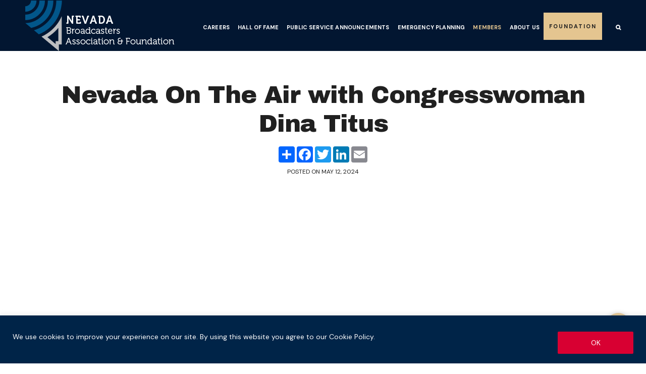

--- FILE ---
content_type: text/html; charset=utf-8
request_url: https://www.google.com/recaptcha/api2/anchor?ar=1&k=6Ld3ibwUAAAAALEbE6eVo0Qlg3b_QtH-YGtaCO9R&co=aHR0cHM6Ly9uZXZhZGFicm9hZGNhc3RlcnMub3JnOjQ0Mw..&hl=en&v=PoyoqOPhxBO7pBk68S4YbpHZ&size=invisible&anchor-ms=20000&execute-ms=30000&cb=ujuu66yiwcfo
body_size: 48624
content:
<!DOCTYPE HTML><html dir="ltr" lang="en"><head><meta http-equiv="Content-Type" content="text/html; charset=UTF-8">
<meta http-equiv="X-UA-Compatible" content="IE=edge">
<title>reCAPTCHA</title>
<style type="text/css">
/* cyrillic-ext */
@font-face {
  font-family: 'Roboto';
  font-style: normal;
  font-weight: 400;
  font-stretch: 100%;
  src: url(//fonts.gstatic.com/s/roboto/v48/KFO7CnqEu92Fr1ME7kSn66aGLdTylUAMa3GUBHMdazTgWw.woff2) format('woff2');
  unicode-range: U+0460-052F, U+1C80-1C8A, U+20B4, U+2DE0-2DFF, U+A640-A69F, U+FE2E-FE2F;
}
/* cyrillic */
@font-face {
  font-family: 'Roboto';
  font-style: normal;
  font-weight: 400;
  font-stretch: 100%;
  src: url(//fonts.gstatic.com/s/roboto/v48/KFO7CnqEu92Fr1ME7kSn66aGLdTylUAMa3iUBHMdazTgWw.woff2) format('woff2');
  unicode-range: U+0301, U+0400-045F, U+0490-0491, U+04B0-04B1, U+2116;
}
/* greek-ext */
@font-face {
  font-family: 'Roboto';
  font-style: normal;
  font-weight: 400;
  font-stretch: 100%;
  src: url(//fonts.gstatic.com/s/roboto/v48/KFO7CnqEu92Fr1ME7kSn66aGLdTylUAMa3CUBHMdazTgWw.woff2) format('woff2');
  unicode-range: U+1F00-1FFF;
}
/* greek */
@font-face {
  font-family: 'Roboto';
  font-style: normal;
  font-weight: 400;
  font-stretch: 100%;
  src: url(//fonts.gstatic.com/s/roboto/v48/KFO7CnqEu92Fr1ME7kSn66aGLdTylUAMa3-UBHMdazTgWw.woff2) format('woff2');
  unicode-range: U+0370-0377, U+037A-037F, U+0384-038A, U+038C, U+038E-03A1, U+03A3-03FF;
}
/* math */
@font-face {
  font-family: 'Roboto';
  font-style: normal;
  font-weight: 400;
  font-stretch: 100%;
  src: url(//fonts.gstatic.com/s/roboto/v48/KFO7CnqEu92Fr1ME7kSn66aGLdTylUAMawCUBHMdazTgWw.woff2) format('woff2');
  unicode-range: U+0302-0303, U+0305, U+0307-0308, U+0310, U+0312, U+0315, U+031A, U+0326-0327, U+032C, U+032F-0330, U+0332-0333, U+0338, U+033A, U+0346, U+034D, U+0391-03A1, U+03A3-03A9, U+03B1-03C9, U+03D1, U+03D5-03D6, U+03F0-03F1, U+03F4-03F5, U+2016-2017, U+2034-2038, U+203C, U+2040, U+2043, U+2047, U+2050, U+2057, U+205F, U+2070-2071, U+2074-208E, U+2090-209C, U+20D0-20DC, U+20E1, U+20E5-20EF, U+2100-2112, U+2114-2115, U+2117-2121, U+2123-214F, U+2190, U+2192, U+2194-21AE, U+21B0-21E5, U+21F1-21F2, U+21F4-2211, U+2213-2214, U+2216-22FF, U+2308-230B, U+2310, U+2319, U+231C-2321, U+2336-237A, U+237C, U+2395, U+239B-23B7, U+23D0, U+23DC-23E1, U+2474-2475, U+25AF, U+25B3, U+25B7, U+25BD, U+25C1, U+25CA, U+25CC, U+25FB, U+266D-266F, U+27C0-27FF, U+2900-2AFF, U+2B0E-2B11, U+2B30-2B4C, U+2BFE, U+3030, U+FF5B, U+FF5D, U+1D400-1D7FF, U+1EE00-1EEFF;
}
/* symbols */
@font-face {
  font-family: 'Roboto';
  font-style: normal;
  font-weight: 400;
  font-stretch: 100%;
  src: url(//fonts.gstatic.com/s/roboto/v48/KFO7CnqEu92Fr1ME7kSn66aGLdTylUAMaxKUBHMdazTgWw.woff2) format('woff2');
  unicode-range: U+0001-000C, U+000E-001F, U+007F-009F, U+20DD-20E0, U+20E2-20E4, U+2150-218F, U+2190, U+2192, U+2194-2199, U+21AF, U+21E6-21F0, U+21F3, U+2218-2219, U+2299, U+22C4-22C6, U+2300-243F, U+2440-244A, U+2460-24FF, U+25A0-27BF, U+2800-28FF, U+2921-2922, U+2981, U+29BF, U+29EB, U+2B00-2BFF, U+4DC0-4DFF, U+FFF9-FFFB, U+10140-1018E, U+10190-1019C, U+101A0, U+101D0-101FD, U+102E0-102FB, U+10E60-10E7E, U+1D2C0-1D2D3, U+1D2E0-1D37F, U+1F000-1F0FF, U+1F100-1F1AD, U+1F1E6-1F1FF, U+1F30D-1F30F, U+1F315, U+1F31C, U+1F31E, U+1F320-1F32C, U+1F336, U+1F378, U+1F37D, U+1F382, U+1F393-1F39F, U+1F3A7-1F3A8, U+1F3AC-1F3AF, U+1F3C2, U+1F3C4-1F3C6, U+1F3CA-1F3CE, U+1F3D4-1F3E0, U+1F3ED, U+1F3F1-1F3F3, U+1F3F5-1F3F7, U+1F408, U+1F415, U+1F41F, U+1F426, U+1F43F, U+1F441-1F442, U+1F444, U+1F446-1F449, U+1F44C-1F44E, U+1F453, U+1F46A, U+1F47D, U+1F4A3, U+1F4B0, U+1F4B3, U+1F4B9, U+1F4BB, U+1F4BF, U+1F4C8-1F4CB, U+1F4D6, U+1F4DA, U+1F4DF, U+1F4E3-1F4E6, U+1F4EA-1F4ED, U+1F4F7, U+1F4F9-1F4FB, U+1F4FD-1F4FE, U+1F503, U+1F507-1F50B, U+1F50D, U+1F512-1F513, U+1F53E-1F54A, U+1F54F-1F5FA, U+1F610, U+1F650-1F67F, U+1F687, U+1F68D, U+1F691, U+1F694, U+1F698, U+1F6AD, U+1F6B2, U+1F6B9-1F6BA, U+1F6BC, U+1F6C6-1F6CF, U+1F6D3-1F6D7, U+1F6E0-1F6EA, U+1F6F0-1F6F3, U+1F6F7-1F6FC, U+1F700-1F7FF, U+1F800-1F80B, U+1F810-1F847, U+1F850-1F859, U+1F860-1F887, U+1F890-1F8AD, U+1F8B0-1F8BB, U+1F8C0-1F8C1, U+1F900-1F90B, U+1F93B, U+1F946, U+1F984, U+1F996, U+1F9E9, U+1FA00-1FA6F, U+1FA70-1FA7C, U+1FA80-1FA89, U+1FA8F-1FAC6, U+1FACE-1FADC, U+1FADF-1FAE9, U+1FAF0-1FAF8, U+1FB00-1FBFF;
}
/* vietnamese */
@font-face {
  font-family: 'Roboto';
  font-style: normal;
  font-weight: 400;
  font-stretch: 100%;
  src: url(//fonts.gstatic.com/s/roboto/v48/KFO7CnqEu92Fr1ME7kSn66aGLdTylUAMa3OUBHMdazTgWw.woff2) format('woff2');
  unicode-range: U+0102-0103, U+0110-0111, U+0128-0129, U+0168-0169, U+01A0-01A1, U+01AF-01B0, U+0300-0301, U+0303-0304, U+0308-0309, U+0323, U+0329, U+1EA0-1EF9, U+20AB;
}
/* latin-ext */
@font-face {
  font-family: 'Roboto';
  font-style: normal;
  font-weight: 400;
  font-stretch: 100%;
  src: url(//fonts.gstatic.com/s/roboto/v48/KFO7CnqEu92Fr1ME7kSn66aGLdTylUAMa3KUBHMdazTgWw.woff2) format('woff2');
  unicode-range: U+0100-02BA, U+02BD-02C5, U+02C7-02CC, U+02CE-02D7, U+02DD-02FF, U+0304, U+0308, U+0329, U+1D00-1DBF, U+1E00-1E9F, U+1EF2-1EFF, U+2020, U+20A0-20AB, U+20AD-20C0, U+2113, U+2C60-2C7F, U+A720-A7FF;
}
/* latin */
@font-face {
  font-family: 'Roboto';
  font-style: normal;
  font-weight: 400;
  font-stretch: 100%;
  src: url(//fonts.gstatic.com/s/roboto/v48/KFO7CnqEu92Fr1ME7kSn66aGLdTylUAMa3yUBHMdazQ.woff2) format('woff2');
  unicode-range: U+0000-00FF, U+0131, U+0152-0153, U+02BB-02BC, U+02C6, U+02DA, U+02DC, U+0304, U+0308, U+0329, U+2000-206F, U+20AC, U+2122, U+2191, U+2193, U+2212, U+2215, U+FEFF, U+FFFD;
}
/* cyrillic-ext */
@font-face {
  font-family: 'Roboto';
  font-style: normal;
  font-weight: 500;
  font-stretch: 100%;
  src: url(//fonts.gstatic.com/s/roboto/v48/KFO7CnqEu92Fr1ME7kSn66aGLdTylUAMa3GUBHMdazTgWw.woff2) format('woff2');
  unicode-range: U+0460-052F, U+1C80-1C8A, U+20B4, U+2DE0-2DFF, U+A640-A69F, U+FE2E-FE2F;
}
/* cyrillic */
@font-face {
  font-family: 'Roboto';
  font-style: normal;
  font-weight: 500;
  font-stretch: 100%;
  src: url(//fonts.gstatic.com/s/roboto/v48/KFO7CnqEu92Fr1ME7kSn66aGLdTylUAMa3iUBHMdazTgWw.woff2) format('woff2');
  unicode-range: U+0301, U+0400-045F, U+0490-0491, U+04B0-04B1, U+2116;
}
/* greek-ext */
@font-face {
  font-family: 'Roboto';
  font-style: normal;
  font-weight: 500;
  font-stretch: 100%;
  src: url(//fonts.gstatic.com/s/roboto/v48/KFO7CnqEu92Fr1ME7kSn66aGLdTylUAMa3CUBHMdazTgWw.woff2) format('woff2');
  unicode-range: U+1F00-1FFF;
}
/* greek */
@font-face {
  font-family: 'Roboto';
  font-style: normal;
  font-weight: 500;
  font-stretch: 100%;
  src: url(//fonts.gstatic.com/s/roboto/v48/KFO7CnqEu92Fr1ME7kSn66aGLdTylUAMa3-UBHMdazTgWw.woff2) format('woff2');
  unicode-range: U+0370-0377, U+037A-037F, U+0384-038A, U+038C, U+038E-03A1, U+03A3-03FF;
}
/* math */
@font-face {
  font-family: 'Roboto';
  font-style: normal;
  font-weight: 500;
  font-stretch: 100%;
  src: url(//fonts.gstatic.com/s/roboto/v48/KFO7CnqEu92Fr1ME7kSn66aGLdTylUAMawCUBHMdazTgWw.woff2) format('woff2');
  unicode-range: U+0302-0303, U+0305, U+0307-0308, U+0310, U+0312, U+0315, U+031A, U+0326-0327, U+032C, U+032F-0330, U+0332-0333, U+0338, U+033A, U+0346, U+034D, U+0391-03A1, U+03A3-03A9, U+03B1-03C9, U+03D1, U+03D5-03D6, U+03F0-03F1, U+03F4-03F5, U+2016-2017, U+2034-2038, U+203C, U+2040, U+2043, U+2047, U+2050, U+2057, U+205F, U+2070-2071, U+2074-208E, U+2090-209C, U+20D0-20DC, U+20E1, U+20E5-20EF, U+2100-2112, U+2114-2115, U+2117-2121, U+2123-214F, U+2190, U+2192, U+2194-21AE, U+21B0-21E5, U+21F1-21F2, U+21F4-2211, U+2213-2214, U+2216-22FF, U+2308-230B, U+2310, U+2319, U+231C-2321, U+2336-237A, U+237C, U+2395, U+239B-23B7, U+23D0, U+23DC-23E1, U+2474-2475, U+25AF, U+25B3, U+25B7, U+25BD, U+25C1, U+25CA, U+25CC, U+25FB, U+266D-266F, U+27C0-27FF, U+2900-2AFF, U+2B0E-2B11, U+2B30-2B4C, U+2BFE, U+3030, U+FF5B, U+FF5D, U+1D400-1D7FF, U+1EE00-1EEFF;
}
/* symbols */
@font-face {
  font-family: 'Roboto';
  font-style: normal;
  font-weight: 500;
  font-stretch: 100%;
  src: url(//fonts.gstatic.com/s/roboto/v48/KFO7CnqEu92Fr1ME7kSn66aGLdTylUAMaxKUBHMdazTgWw.woff2) format('woff2');
  unicode-range: U+0001-000C, U+000E-001F, U+007F-009F, U+20DD-20E0, U+20E2-20E4, U+2150-218F, U+2190, U+2192, U+2194-2199, U+21AF, U+21E6-21F0, U+21F3, U+2218-2219, U+2299, U+22C4-22C6, U+2300-243F, U+2440-244A, U+2460-24FF, U+25A0-27BF, U+2800-28FF, U+2921-2922, U+2981, U+29BF, U+29EB, U+2B00-2BFF, U+4DC0-4DFF, U+FFF9-FFFB, U+10140-1018E, U+10190-1019C, U+101A0, U+101D0-101FD, U+102E0-102FB, U+10E60-10E7E, U+1D2C0-1D2D3, U+1D2E0-1D37F, U+1F000-1F0FF, U+1F100-1F1AD, U+1F1E6-1F1FF, U+1F30D-1F30F, U+1F315, U+1F31C, U+1F31E, U+1F320-1F32C, U+1F336, U+1F378, U+1F37D, U+1F382, U+1F393-1F39F, U+1F3A7-1F3A8, U+1F3AC-1F3AF, U+1F3C2, U+1F3C4-1F3C6, U+1F3CA-1F3CE, U+1F3D4-1F3E0, U+1F3ED, U+1F3F1-1F3F3, U+1F3F5-1F3F7, U+1F408, U+1F415, U+1F41F, U+1F426, U+1F43F, U+1F441-1F442, U+1F444, U+1F446-1F449, U+1F44C-1F44E, U+1F453, U+1F46A, U+1F47D, U+1F4A3, U+1F4B0, U+1F4B3, U+1F4B9, U+1F4BB, U+1F4BF, U+1F4C8-1F4CB, U+1F4D6, U+1F4DA, U+1F4DF, U+1F4E3-1F4E6, U+1F4EA-1F4ED, U+1F4F7, U+1F4F9-1F4FB, U+1F4FD-1F4FE, U+1F503, U+1F507-1F50B, U+1F50D, U+1F512-1F513, U+1F53E-1F54A, U+1F54F-1F5FA, U+1F610, U+1F650-1F67F, U+1F687, U+1F68D, U+1F691, U+1F694, U+1F698, U+1F6AD, U+1F6B2, U+1F6B9-1F6BA, U+1F6BC, U+1F6C6-1F6CF, U+1F6D3-1F6D7, U+1F6E0-1F6EA, U+1F6F0-1F6F3, U+1F6F7-1F6FC, U+1F700-1F7FF, U+1F800-1F80B, U+1F810-1F847, U+1F850-1F859, U+1F860-1F887, U+1F890-1F8AD, U+1F8B0-1F8BB, U+1F8C0-1F8C1, U+1F900-1F90B, U+1F93B, U+1F946, U+1F984, U+1F996, U+1F9E9, U+1FA00-1FA6F, U+1FA70-1FA7C, U+1FA80-1FA89, U+1FA8F-1FAC6, U+1FACE-1FADC, U+1FADF-1FAE9, U+1FAF0-1FAF8, U+1FB00-1FBFF;
}
/* vietnamese */
@font-face {
  font-family: 'Roboto';
  font-style: normal;
  font-weight: 500;
  font-stretch: 100%;
  src: url(//fonts.gstatic.com/s/roboto/v48/KFO7CnqEu92Fr1ME7kSn66aGLdTylUAMa3OUBHMdazTgWw.woff2) format('woff2');
  unicode-range: U+0102-0103, U+0110-0111, U+0128-0129, U+0168-0169, U+01A0-01A1, U+01AF-01B0, U+0300-0301, U+0303-0304, U+0308-0309, U+0323, U+0329, U+1EA0-1EF9, U+20AB;
}
/* latin-ext */
@font-face {
  font-family: 'Roboto';
  font-style: normal;
  font-weight: 500;
  font-stretch: 100%;
  src: url(//fonts.gstatic.com/s/roboto/v48/KFO7CnqEu92Fr1ME7kSn66aGLdTylUAMa3KUBHMdazTgWw.woff2) format('woff2');
  unicode-range: U+0100-02BA, U+02BD-02C5, U+02C7-02CC, U+02CE-02D7, U+02DD-02FF, U+0304, U+0308, U+0329, U+1D00-1DBF, U+1E00-1E9F, U+1EF2-1EFF, U+2020, U+20A0-20AB, U+20AD-20C0, U+2113, U+2C60-2C7F, U+A720-A7FF;
}
/* latin */
@font-face {
  font-family: 'Roboto';
  font-style: normal;
  font-weight: 500;
  font-stretch: 100%;
  src: url(//fonts.gstatic.com/s/roboto/v48/KFO7CnqEu92Fr1ME7kSn66aGLdTylUAMa3yUBHMdazQ.woff2) format('woff2');
  unicode-range: U+0000-00FF, U+0131, U+0152-0153, U+02BB-02BC, U+02C6, U+02DA, U+02DC, U+0304, U+0308, U+0329, U+2000-206F, U+20AC, U+2122, U+2191, U+2193, U+2212, U+2215, U+FEFF, U+FFFD;
}
/* cyrillic-ext */
@font-face {
  font-family: 'Roboto';
  font-style: normal;
  font-weight: 900;
  font-stretch: 100%;
  src: url(//fonts.gstatic.com/s/roboto/v48/KFO7CnqEu92Fr1ME7kSn66aGLdTylUAMa3GUBHMdazTgWw.woff2) format('woff2');
  unicode-range: U+0460-052F, U+1C80-1C8A, U+20B4, U+2DE0-2DFF, U+A640-A69F, U+FE2E-FE2F;
}
/* cyrillic */
@font-face {
  font-family: 'Roboto';
  font-style: normal;
  font-weight: 900;
  font-stretch: 100%;
  src: url(//fonts.gstatic.com/s/roboto/v48/KFO7CnqEu92Fr1ME7kSn66aGLdTylUAMa3iUBHMdazTgWw.woff2) format('woff2');
  unicode-range: U+0301, U+0400-045F, U+0490-0491, U+04B0-04B1, U+2116;
}
/* greek-ext */
@font-face {
  font-family: 'Roboto';
  font-style: normal;
  font-weight: 900;
  font-stretch: 100%;
  src: url(//fonts.gstatic.com/s/roboto/v48/KFO7CnqEu92Fr1ME7kSn66aGLdTylUAMa3CUBHMdazTgWw.woff2) format('woff2');
  unicode-range: U+1F00-1FFF;
}
/* greek */
@font-face {
  font-family: 'Roboto';
  font-style: normal;
  font-weight: 900;
  font-stretch: 100%;
  src: url(//fonts.gstatic.com/s/roboto/v48/KFO7CnqEu92Fr1ME7kSn66aGLdTylUAMa3-UBHMdazTgWw.woff2) format('woff2');
  unicode-range: U+0370-0377, U+037A-037F, U+0384-038A, U+038C, U+038E-03A1, U+03A3-03FF;
}
/* math */
@font-face {
  font-family: 'Roboto';
  font-style: normal;
  font-weight: 900;
  font-stretch: 100%;
  src: url(//fonts.gstatic.com/s/roboto/v48/KFO7CnqEu92Fr1ME7kSn66aGLdTylUAMawCUBHMdazTgWw.woff2) format('woff2');
  unicode-range: U+0302-0303, U+0305, U+0307-0308, U+0310, U+0312, U+0315, U+031A, U+0326-0327, U+032C, U+032F-0330, U+0332-0333, U+0338, U+033A, U+0346, U+034D, U+0391-03A1, U+03A3-03A9, U+03B1-03C9, U+03D1, U+03D5-03D6, U+03F0-03F1, U+03F4-03F5, U+2016-2017, U+2034-2038, U+203C, U+2040, U+2043, U+2047, U+2050, U+2057, U+205F, U+2070-2071, U+2074-208E, U+2090-209C, U+20D0-20DC, U+20E1, U+20E5-20EF, U+2100-2112, U+2114-2115, U+2117-2121, U+2123-214F, U+2190, U+2192, U+2194-21AE, U+21B0-21E5, U+21F1-21F2, U+21F4-2211, U+2213-2214, U+2216-22FF, U+2308-230B, U+2310, U+2319, U+231C-2321, U+2336-237A, U+237C, U+2395, U+239B-23B7, U+23D0, U+23DC-23E1, U+2474-2475, U+25AF, U+25B3, U+25B7, U+25BD, U+25C1, U+25CA, U+25CC, U+25FB, U+266D-266F, U+27C0-27FF, U+2900-2AFF, U+2B0E-2B11, U+2B30-2B4C, U+2BFE, U+3030, U+FF5B, U+FF5D, U+1D400-1D7FF, U+1EE00-1EEFF;
}
/* symbols */
@font-face {
  font-family: 'Roboto';
  font-style: normal;
  font-weight: 900;
  font-stretch: 100%;
  src: url(//fonts.gstatic.com/s/roboto/v48/KFO7CnqEu92Fr1ME7kSn66aGLdTylUAMaxKUBHMdazTgWw.woff2) format('woff2');
  unicode-range: U+0001-000C, U+000E-001F, U+007F-009F, U+20DD-20E0, U+20E2-20E4, U+2150-218F, U+2190, U+2192, U+2194-2199, U+21AF, U+21E6-21F0, U+21F3, U+2218-2219, U+2299, U+22C4-22C6, U+2300-243F, U+2440-244A, U+2460-24FF, U+25A0-27BF, U+2800-28FF, U+2921-2922, U+2981, U+29BF, U+29EB, U+2B00-2BFF, U+4DC0-4DFF, U+FFF9-FFFB, U+10140-1018E, U+10190-1019C, U+101A0, U+101D0-101FD, U+102E0-102FB, U+10E60-10E7E, U+1D2C0-1D2D3, U+1D2E0-1D37F, U+1F000-1F0FF, U+1F100-1F1AD, U+1F1E6-1F1FF, U+1F30D-1F30F, U+1F315, U+1F31C, U+1F31E, U+1F320-1F32C, U+1F336, U+1F378, U+1F37D, U+1F382, U+1F393-1F39F, U+1F3A7-1F3A8, U+1F3AC-1F3AF, U+1F3C2, U+1F3C4-1F3C6, U+1F3CA-1F3CE, U+1F3D4-1F3E0, U+1F3ED, U+1F3F1-1F3F3, U+1F3F5-1F3F7, U+1F408, U+1F415, U+1F41F, U+1F426, U+1F43F, U+1F441-1F442, U+1F444, U+1F446-1F449, U+1F44C-1F44E, U+1F453, U+1F46A, U+1F47D, U+1F4A3, U+1F4B0, U+1F4B3, U+1F4B9, U+1F4BB, U+1F4BF, U+1F4C8-1F4CB, U+1F4D6, U+1F4DA, U+1F4DF, U+1F4E3-1F4E6, U+1F4EA-1F4ED, U+1F4F7, U+1F4F9-1F4FB, U+1F4FD-1F4FE, U+1F503, U+1F507-1F50B, U+1F50D, U+1F512-1F513, U+1F53E-1F54A, U+1F54F-1F5FA, U+1F610, U+1F650-1F67F, U+1F687, U+1F68D, U+1F691, U+1F694, U+1F698, U+1F6AD, U+1F6B2, U+1F6B9-1F6BA, U+1F6BC, U+1F6C6-1F6CF, U+1F6D3-1F6D7, U+1F6E0-1F6EA, U+1F6F0-1F6F3, U+1F6F7-1F6FC, U+1F700-1F7FF, U+1F800-1F80B, U+1F810-1F847, U+1F850-1F859, U+1F860-1F887, U+1F890-1F8AD, U+1F8B0-1F8BB, U+1F8C0-1F8C1, U+1F900-1F90B, U+1F93B, U+1F946, U+1F984, U+1F996, U+1F9E9, U+1FA00-1FA6F, U+1FA70-1FA7C, U+1FA80-1FA89, U+1FA8F-1FAC6, U+1FACE-1FADC, U+1FADF-1FAE9, U+1FAF0-1FAF8, U+1FB00-1FBFF;
}
/* vietnamese */
@font-face {
  font-family: 'Roboto';
  font-style: normal;
  font-weight: 900;
  font-stretch: 100%;
  src: url(//fonts.gstatic.com/s/roboto/v48/KFO7CnqEu92Fr1ME7kSn66aGLdTylUAMa3OUBHMdazTgWw.woff2) format('woff2');
  unicode-range: U+0102-0103, U+0110-0111, U+0128-0129, U+0168-0169, U+01A0-01A1, U+01AF-01B0, U+0300-0301, U+0303-0304, U+0308-0309, U+0323, U+0329, U+1EA0-1EF9, U+20AB;
}
/* latin-ext */
@font-face {
  font-family: 'Roboto';
  font-style: normal;
  font-weight: 900;
  font-stretch: 100%;
  src: url(//fonts.gstatic.com/s/roboto/v48/KFO7CnqEu92Fr1ME7kSn66aGLdTylUAMa3KUBHMdazTgWw.woff2) format('woff2');
  unicode-range: U+0100-02BA, U+02BD-02C5, U+02C7-02CC, U+02CE-02D7, U+02DD-02FF, U+0304, U+0308, U+0329, U+1D00-1DBF, U+1E00-1E9F, U+1EF2-1EFF, U+2020, U+20A0-20AB, U+20AD-20C0, U+2113, U+2C60-2C7F, U+A720-A7FF;
}
/* latin */
@font-face {
  font-family: 'Roboto';
  font-style: normal;
  font-weight: 900;
  font-stretch: 100%;
  src: url(//fonts.gstatic.com/s/roboto/v48/KFO7CnqEu92Fr1ME7kSn66aGLdTylUAMa3yUBHMdazQ.woff2) format('woff2');
  unicode-range: U+0000-00FF, U+0131, U+0152-0153, U+02BB-02BC, U+02C6, U+02DA, U+02DC, U+0304, U+0308, U+0329, U+2000-206F, U+20AC, U+2122, U+2191, U+2193, U+2212, U+2215, U+FEFF, U+FFFD;
}

</style>
<link rel="stylesheet" type="text/css" href="https://www.gstatic.com/recaptcha/releases/PoyoqOPhxBO7pBk68S4YbpHZ/styles__ltr.css">
<script nonce="5jQQtMz4cUfrHTHrgS7MJw" type="text/javascript">window['__recaptcha_api'] = 'https://www.google.com/recaptcha/api2/';</script>
<script type="text/javascript" src="https://www.gstatic.com/recaptcha/releases/PoyoqOPhxBO7pBk68S4YbpHZ/recaptcha__en.js" nonce="5jQQtMz4cUfrHTHrgS7MJw">
      
    </script></head>
<body><div id="rc-anchor-alert" class="rc-anchor-alert"></div>
<input type="hidden" id="recaptcha-token" value="[base64]">
<script type="text/javascript" nonce="5jQQtMz4cUfrHTHrgS7MJw">
      recaptcha.anchor.Main.init("[\x22ainput\x22,[\x22bgdata\x22,\x22\x22,\[base64]/[base64]/[base64]/ZyhXLGgpOnEoW04sMjEsbF0sVywwKSxoKSxmYWxzZSxmYWxzZSl9Y2F0Y2goayl7RygzNTgsVyk/[base64]/[base64]/[base64]/[base64]/[base64]/[base64]/[base64]/bmV3IEJbT10oRFswXSk6dz09Mj9uZXcgQltPXShEWzBdLERbMV0pOnc9PTM/bmV3IEJbT10oRFswXSxEWzFdLERbMl0pOnc9PTQ/[base64]/[base64]/[base64]/[base64]/[base64]\\u003d\x22,\[base64]\\u003d\\u003d\x22,\x22GcOhw7zDhMOMYgLDrcO9wrbCkcOca8KEwpDDqMO/w61pwpwxNwsUw7lWVlUVTD/DjkXDqMOoE8KhbMOGw5sYLsO5GsKfw4QWwq3CmsK4w6nDoTfDg8O4WMKbYi9GRB/DocOEJcOww73DmcKSwohow77DtjokCEHCmzYSe0oQNl8Pw643IsO7wolmPTjCkB3Dq8Opwo1dwoFGJsKHEU/[base64]/[base64]/[base64]/Ctl4yayV8DxfDg8OAw6jDh8KXw7pKbMO0RXF9wpvDjBFww7zDhcK7GR3DkMKqwoImIEPCpThvw6gmwqXCoko+Q8ONfkxVw54cBMKjwpUYwo1LS8OAf8OHw4RnAzjDjkPCucKvE8KYGMK+MsKFw5vChMKCwoAww63Ds14Hw5HDjAvCuVVNw7EfCsKVHi/CuMOKwoDDo8O7dcKdWMKqF10+w5BmwroHAMOPw53DgU/[base64]/Ci1nDkwLDmn7Cq8K9Hm9Cw7YKw6bCvzfCv8Oaw7A8wrRFLsOdwqPDkMOJwovDvxckwqnDgcOPN1k4wq3CvgJiNHRNw7PCuXc/LEXCrCDCskPCpcO9wrDDlUvDpVLDuMKiCG9KwpPDscKZwqDDncOSVcOGw79peQ/DoRMfwqrDiXUKe8KffcKLRgjCsMODdsOzWMKmwqh5w7vCrHTCvcKLcsKQR8O5wo4mHcOQwr9rwq7Dt8OyRXMKWsKIw6xJAcKOd2TDgsOTwpNtQ8KDw5jCr0/CnjEKwo0cwrdVXsKuScKhJiXDlURSd8KCwpfDmsKCw5TDpcKyw6/Dtx3Cmk7CuMKUwp7Cs8Klw5XCvAbDlcKrJcKDSkfDucKlwrPDnsOsw5nCusOywqshVsKUwplXdCknw7YIwrwpI8KcwqfDjxrDqcK1w4DCu8OFFFUYw5E/wq/[base64]/Dlh0lADsUw4I2fRPDhi0QBizCqzNpwrFdwplYFcOPfcOKwqHDiMObZ8KDw4ETFBAdR8KNwp/[base64]/CpDXCsMOIw7A8Y8O7wpJiRcK+K8K/w7gUw6bDosKwWxrDjMKkwq7Dn8KYwrHDosKhBBdGw459RSjDksKIwp7Du8OIw67CmcKrwoHCpQ/CmXVPwoTDq8KpKwVDUSXDgSN5wqnCnsKIw5rDmX/CpcKFw7hvw5fCq8Kuw55JcMOswq3CjQfDuAjDplsrcDfCpUsDaDQEwqVzb8OAdiJDWDTDlMOLw4lcwrhBw4rDj1vClVjDlsOkwqHDqMK9w5MLNMO1CcO7b2RRKsKUw5/[base64]/[base64]/wqrDlUMrLsOoaMKGFVM/UldANcOFw4vCncKxbsKqAixlByXCoyc2XzLCsMK4wqPCjG7DjVXDu8O/wpHCrRDDpR/DusOMDsOrG8KAwoDDtMK+P8KeRMOFw5XCgR3ChkbCmHo5w4nCncOedQlawo7DrxBowr4/[base64]/CisKhDMO7wq4uwoc0YnUSwo8oGMKdw5YwIUIBwqQGwrzDo0bDgMKRMW4yw53CqDhKLMOowofDksO8wqXDvlDCscKZZBhZwrLCl0x+JcOpw5tIw5bCtcOIw6I/w5JRw4fDtUx0XTLCm8OOLhdsw4XCn8K3LTQjwq/CrkrCnR8mHA7CqmwQEjjCiWXCjhV6PEvCjsOkw4TCnxTCrWAOHMOdw7w6EMO4wpItw5/DgsOmHSdmworCtWzCqhLDsUrCnzMqS8KNLcOLwrc9w5nDgR5twpzCrsKPw6jClSvCrlFiFTzCo8OSw6MtFlpKLcKDw5vDpSLClC1aYQ/Dn8K9w4DClsO7XMOJwq3CsxIvwo5sXSAPAWrCk8ONWcOGwr1Bw7bCpFTDl3LDlB4IbMKIWykDTV5je8KiL8Oww77CrjrCmMKmw59Hwq/DvjTCjcOlBsOpXsOsCk8fdkgFwqM/[base64]/[base64]/ZsOxaQRHIgAzw7jDmjbDjsOgKEskDH4Jw7/ChUdMIxkScVjDkwvCjgMsJ2oUwqjCmGPCnQwcY2YOCwMCP8Ouw7cfO1DCk8Kywo50wqIEXcOpP8KBLCZIBMOawqJdwrZRw5vCqMOQQMONNW/DmsO0LcKswr7CqjxUw5jDsmzChjfCpcONw53DgsOlwroUw4geIAk8wq8vfQR6w6TDrcOUKMKMw6zCvsKPwp4WEcKeKx14w48wC8KZw4gjwpRjIMK8w5ZXwoUlwojCusK/IB/Dt2jCq8OMw6nCuktKPMOPw7/DiiBJCFrDmTc7w489EcOpw4p/[base64]/CiCfCg8K8X8Kxw57Ds8ORX1XCqMKBw5IjZcK/wpfDikbCmsKNKifDkS3DjwfDjmDCjMOYw5BXwrXCqQ7CkgQQwo5QwoV0K8K0JcOiwrRjw7tAwovCpw7DqiskwrjDsnzCjQ/[base64]/DnmICJcO8wq1+w75yN2UjwrbDozHDgcO6w63CiiLDu8Kuw6PDvcOFEC8SFhdTHGdcA8Kdw5jCh8K4w5xkcUIsNsOTw4UOeQ7DkAgcP13Dpjh7CXoWw5/Dr8KiBxl2w4hIwoZlwobDjgbDncONGyHDpcOUw5NJwrM2wooJw4rClDJlP8KgacKZw6ZZw54jI8O1ZDc2AXvClzLDhMO0wrrCoVcfw5DCqlfChsKGMGfCosOWBcO/w5tIDWnCpyYRYUnDr8OQXMOQwoE/[base64]/wqnCnV3DicKNcQzCp2MywqjChsKGw7gUwpADbMK9DzAKdcKLwqUBOsOMSsOnwofCvsOow7bDp0tGPsKHSsK/QjvDu0lWwosnwoQCXMOTwqHCmgjCint1D8KDdcKgwoQ7EGpORiE5D8KJwo/CkT/CisKvwojDnwMFPCU2RxFmw6gMw5jDoE55wozDoQnCqE/DhMKdBMO0JMK9wphHJwjCmsKrbXTDh8OewrnDkjTCskQawoPDvzEYwpTCvyrDqsOPwpFAwpzDtcKDw5BEwp9Twq1vw4hqIsOrLMKFZ0fDosOlbgc/bsKlw6Uvw67DqUDCsAVVw6bCosO0wqFkD8KkNVHCrMOqK8OydCrCpHbDk8K5diZJKjnDp8OZaVPCusOgwr7DuibCuhXCisK/wq1rNh0TCsOjW0pbw4UEw6FsWsK+w5RueyHDlcOxw5HDl8KgJMODwql/AwvCsQ7DgMKkdMO+wqHDm8KOwobDpcOFwo/CqzFJwroCaz/DhDB4QUTDkBTCs8KWw4TDiksrwrRqw5Ekwr0KRcKpdcOQOw3DkcK4wqlGIj4YQsOvLjIDUsKQwppracOwY8O5VsK/MC3Dn3kiLcKfwrQawr3DtsOpwpvDscKyEjg6w7RXN8OwwrrDu8KyFsKKGcOUw51kw4JQwq/DkXPCmsKbEUozcHTDh2TCjW88NkNFWF/[base64]/CrSLDm8K0w7nCrsORQsOPwqAGw4LDvMKwOi/CtsKpbcOhbzZKCsOwCXbDswI1w5/DmAPDjVfCnSXDhRjDsBITwqLDqTXDmMOgfxMTKcORwrpPw78Fw6/DgQMxw7F6csK4XzDCp8KwJsOwR0HCujHDpBJYGS0uAcOCNsOfw4Ufw5p/L8OkwofCl2oBJ2XDrsK7wotdHsOnMUXDmcOMwrLCvsKKwpZnwoNiS2J3JVjCkRnChWDDi2/CrcKUesOFe8OTJFLDqcOFfxzDpEcwYX/Dp8OJEsOywqJQOG0DZcOSZcOnw7cyasKiwqLDnGYWRV/[base64]/CkcOXBsOATMORwp0/EcOWO8KPwpkVZSbDvi/Dk0A7w5NqagnDusKlZsODwo83QMODdsKwaQXCrMKQYMOUw7vCmcKwZWRSwpsKwqLDqTYXwoHDpTEOwonDnsKSK0dCG3k+d8O9NGXCqkM6eTZzRCLDgzPDqMOaF356wpxiQcKSfsKwfcK0wrxJwrPCuX0fZVnCnyteDiJIw4YITy/[base64]/[base64]/CuhnCgiFqJMOGdyHCuMOiwrjCq8Omwq/ChHE+DcKfwqwoLQvCssOpw4cqbBABw73DjMKYMsOJwphpbjfDqsKlw6M0wrdocMKzwoDDksOWwo/CtsO9TkvCoWB/FF3DpU15YQ83WsOjw5AjZMKOScK0bMOKwoEoVsKCw7EoLMOHecKNVQUpw4HDvsOoZcO7TWIvBMOxOsOtw53CpmQPTFExw5cFwoTDksKaw5UGUcOmNMOZwrFqw6DCqsO6wqFSUsOSVsO9CV7CssKLw4lHwqxTOjsgeMKnwrAjwoIqwpoVeMKvwowKwqhFKsO/BcOCw4klwpTCl13CtsKMwoPDisOrDRogVcOWaDbCkMK7wq5pwqDCs8OjEMKgwqXCtMOQw7kKTMKUw5QMSzrDixkCeMKhw6vCuMO0w7MZWn3CpgvDr8OAG3LDojRuVMKjf0LDu8OADMO5JcOvw7UcBcO4woLCrcOYwqfCsXV/DFTDnD9Pwq1Pw4YiHcKyw6LDtsO1w4EAw7PDphQlw7LDnsKVwqTCqTNWwqxXw4MNJsKlw5XDoh3CiVvCg8OsX8KMw7LDosKhDMOfwr7CgcO6wq8Kw79OC1PDscKBMilxwpHCssKXwofDqsK3w5lZwrLDh8KCwpsHw7/CrsOQw6TCpsK2ekoDFnXDlsKnFsKSfCbDmQstPn3Cgi1Tw7fCgQfCtMOOwr0Fwqgqe0Q7J8KUw5IhLXB4wonCoB8Lw5DDmcOXVjdZwr09woLCp8OnRcO5w6/[base64]/CoQ/CjsOxNMK6KMKAwqDDgk9fR0w7wrrCosOfbcOQwqJcbcO/eyvDhsKfw5zDmBbCpMO1w73CpcOdT8OQWgELUcK5FThQwot5w7XDhjxWwqNzw6sjYCTDjsKgw7hrIMKowo/[base64]/w4XDqsKTMcKDwp1pwp3DkcKkLDlSEcO9woTCpsKAU1E9C8OEwr55wqTDgH/Ch8Omwo1SZcKVfMOYJsK4wq7CnsOTRGVyw6E8w4gnwqbCk3LCssK4CMOvw4fDtjtBwoFSwoFhwrFzwqDCoH7DinPCs1t3w6TCv8Opw5/DihTCjMOew7nDqQ/[base64]/w6/DpFEOVErCikNuUHolD2bCv3DDuAzDlQLCt8K1WMOvU8KkTsK9PcK2Fz8/MBphIsK4CXcTw7bCkMOYPMKEwqcvw6Y4w5/[base64]/CvMOoe8KWwpLChnjDrBE3wpNxwqRfwo88Fj3CvCIqwpvCrsKBS8KDKG/CkcKAwpwow77DjzVcw7VSeAjCpV3Dhzl+wqNAwrBGw6pyQlnCt8KRw4MyHxJPXmoRPURBW8KRTlwCw4dhwqvCp8O9woJkNUVnw4lBChtzwrPDhcOmNErCkGdXFMKkFm92ZsKZw5vDicO4wocjIcKqT3ZnNcK/fsO/[base64]/[base64]/F8K/JcOXQcO5OMOTekHDtMK5NMO1w7DDjcO4CMK8w79KJFjCv0nDow3CvsOgw5F8Ak7CuDfCrlRewppYw617wq0CTDB4w6oAE8OjwooAw65JQlTClcKbw5nDvcORwpoMXS7DkD82O8OKGcO/w5lTw6nCt8OhMcKCw4/DhUPCojLCvlnCknDDgsK0GmfDrxxTFFnCtsK0w73CpsK/w7zCu8O/wp3CgwJ5PH9EwqHDrgd2QnUfZgU0XcOew7LCixpVwr7Djy83wrtZRMKzBcO0wq/CnsOmWQbDksK2DFIqwrLDl8OVV30bw4dJcMOYwpHCt8OHwrUyw4tZw6nCmcKLNMOFIH46PMOxwrInwpHCtcKAYsOkwr7DqmTCsMK7UMKAH8K9w5ldw7DDpxInw6fDvsONw6fDjHDCj8OFRcOpGUUSYBEZYkBlw4tyIMK+f8OkwpPClsOFw5DCuA/DtsKTJFLCjGTCq8OcwpxiNxM6wqcnw5hSw57DosOMwoTDqMOKX8OULCYcw5gXw6VMwpY7wqzCncO5bU/CrcKRTDrCli7DnlnDhsODwrLDo8OaDsKTFMOTw4UfbMOTD8Kjw5w1dFPDhV/DssODw7vDv14mGcKow6sbQydNQTMcw5DCtE3DuU8WMH3DpQ3DnMKmw7HDl8Ogw6TCnV4zwpvDplfDj8OMw77DrCZ3w6lgPMOew5fCsl8mwrHDisKKw7xRw4fDoVDDmFTDqivCuMObwpnDuArCk8KPWcO6FyTDpMOkQMOqDzpXQMKAU8Ozwo/DmMKbfcKvwpfDr8KAAsOWw5lZwpHCjcKawrM/SX/Cj8Oiw6kPbcOqRlvDusOSNwDCti0rdMO0H2zDpCoMIcOYU8OnKcKPAG4geTQHwqPDvVsMwpELM8K6w7jCg8O+wqhiw5B3w5rCv8OhHMKew6dRUl/DhMOXIsKFwp0Kw5FHw7vDpMOQwq8twrjDn8OHw61Dw4HDg8KbwrDClsOgw5BFC03DpMOhJ8O/wqbDrAptw6jDo2Bhw7wjw5IZaMKWw7AGwrZaw6/CnlRpwojCm8KbQCDClFMqDDgWw5IBOMOmcxUXw6Vow77Dr8KnB8KbXMK7TU/[base64]/w68zw5EMw6pkH8Kwwr4UDsOGwq8+wpzDgMOKQnkXNj3CqCFPw5nCmcKgCEkTwoxNKMO5w6rCrW3Dsjozw54OFcOiQsKIPQ7DoCvDicK4wpHDisKDdEYLcktzw5Iyw5ojw5jDhMOaKEDCvsKdw6J0Ng4lw4VYw4rCusO1w6J2P8OKwpnDvBzDgSxjCMOowol/I8KEc1DDrMKvwoJKwpfCu8KzQSbDnMOvwoQiw6wiw5rCvCopbcKVFG5wHEjCg8K4HBwhwr7DusK+IsOpw6fCpGkXWMKwPMKew5/CpGEUWXbClDVAZMKkTMKYw4h7HjPDkMOILSVefwdGQyZ2N8OlIEPDmDDDsVgOwpbDkG1Xw4Zdw7/Cs2vDjQtuCnzDqsKtbUjDsFpdw67DoDrCvMO9XsKLMAdZw4nDnFPCn3JdwrjCqsOGKcORAcOwwojDp8KudmRrDW/DuMOEIjPDk8K/[base64]/Cj8ONw7R2BsO7RQx2w70uwpseKcOfeR56w6hxD8KZGMORaivCulJwD8OnAUzDlhEZIcOIN8O6wph9FcOlWcOmacKaw5hoWFcWaBDCgnHCowPCmUZtDX3Dp8KBwrfDs8O6ORvCpibCiMOQw7TDiTXDncOVw4oheg/DhAlqLEfClMKEbn1Xw5bCssKseEl3U8KJcnDCm8KmaH3DqsKLw5lXFTZ2PsOOEcKTK1NPHkfDuVzCgnkgw7/Dt8OSwrRCfV3CnVYYScKcwoDCvW/[base64]/CmsOIw5Faw5XCthEiw4bCpyEHUsKDfHLDsUzDsDPDtDXDiMKUw7cqG8KwPcOmDsKbPsOGwovDk8KKw5FEwop0w4NmclLDh3XDusKobcOGwpgFw7vDpg7DrMOHHk1uEcOiDsKYBUTCr8OHPxoAL8OCwoR2MBrDh3FjwpsDacKSMWg1w6/[base64]/CrlNjYVJ7DMKIwpDCsgd+w7hyX8KvfcKmwpjDk3zDkSjCoMOuDsOyVTTCusOowoXCp0wXwpNSw69BMsKDwrMFfi7CkUkkah1Nc8K2wr/CpwlMSB4zwprCqsKSfcO+wobDv13DnEDCjMOowoADYR9Zw684OMKLHcO/[base64]/[base64]/wp/Cr8O/C8OzRcK9OMOEw5zCmWPDgn8EwqTCrEoXKAJpwrIEb20rwoTCsEbDkcKMMcONecO8UMOMw6/[base64]/[base64]/[base64]/DrFYlw43Dvi89L8OCFcKywrfDqMO/wrrDgMKuwrktJcOZwoPCpsKefsKew5ouWsKWw4rCicOidMK7HhXClzfDhMOBw7lOPm0iZsKcw77CmsKewqx/[base64]/CqcK7FsOtX8OSwpvDnGTDgiNqwqnCsMOWw7EAwqFjw5fCrcKJbwXCnmpSHnnCvzXCgizCiDJVEDHCuMKGMyRdworCm2XDisONCcKTI3QxV8KdRMKYw7fCkHHChcKyPcOdw5/CocKlw71HHFjCgsK1w51cw4bCg8O3FMKaVcK+wpLDk8OuwrEUZMOiT8KXTMOIwoBMw4JEaG1XeQnCq8KNCWXDoMOSw5hjw7PCmcO5Y33CvUx4wrXCqAweYlMNDsK+dMOfZVdMwqfDhj5Xw5LCon5WAMKxXBbDqMOKwrY8wot7wrguw6PCtMKswo/DgGbCvGBiw5l2YcOZa0nDvMOvH8KyEAXDihhBw6vDimfDmsOfw7jCk3V5NDDCpcKkw6BlX8KJwqllw5rDgiDDlkk+w5w4wqY5wqrDp3Vkw5YIHcK2UTleSgXDksOKdCPCm8Kiwo1hwqYuw5HCs8OxwqUtVcORwrwZeQrCgsOuw4Iyw54BbcOvw4xEKcKkwrfCuk/DtHHCg8OHwoV4aVd2wrtIccK0NFohwqNNNcOpw5TDv3pld8OdTsK0ZcO4NsOoPHPDlnDDqcOwY8K7FBxxw6RYezrCucKqwrUTa8KWL8Kqw6TDvhzDuyfDtQMdOcKUIcORwrrDrWfDhBlqdBXDlRw/[base64]/[base64]/[base64]/CrWdhOzECwpQgLMKBGipFI8OKXcKZGkVww4/Dg8Kiwq9GKk/CoxnCpxXCsgpRTRzCsR3CqcKyDMO+wq4hZAkQwogUBizCqA9/fmUgLQIvKyEUw71jwoxzw5gqX8K2LMOELF7CjCBaKwzCk8OswpPDj8O/w6llUMOWOEfCr1XDqWJ3wrRwccOyeC1Nw6sGw5nCqcOnwrxKKmo8w5ZrYVDDk8OtQBNoO2c8XVtQZDFrwqRCwqjCqS4dw4sNw50ww7Qbw5A9w6gWwoU+w7/DgATCmRljwrDDphNOEDwET2ENwrBLCmQtf2jChMOmw4HDjlfDjmzDliPCiGIFDnx0c8OVwpnDtmN7ZcOSw45iwqPDpcO+wqxBwqRaFcO5b8KPCAnCh8KZw59SCcKEw4VDwoHDhAbDhMO6BzTCkFoMZxHCiMOcTsKNw5cfw6jDh8Ojw4/[base64]/[base64]/YcOoQAUdw4/[base64]/[base64]/wqwhwq/CjGLCnQ7CijtVXHPCpsO8wrDCqcKRcULCnsOtfAc0HHc+w5XCl8O1XcKEHQnCncObMAhBVwQGw7gXacKFwoHCnsOBwo5aX8OlHTAWwo3Cmhhad8OpwprCg1c/YjNjw5DCnMOfK8Oww43CuRdLFcKzbGnDgGXCkkECw7IKEcOxXcOqw7zCiDjDmU4CMMO1wohFcMO6w4DDlMK3wrtrBWsNwoLCjMOMeyhYaSXCgz4bacKCX8OZPkF9w4/DuyXDl8Kjc8O3eMK6IsOLZMKfM8OBwpF8wr5CJjTDoAsDNk3DgAXDnw5Lwq1hCghDZzo8GSLCnMK0cMO7KsKdw5LDvxrCuQTDscOYw5bCg0kXw5fCncOrwpcZBsKLNcOqwqnCpW/CpRbDqyErZ8KVbBHDgS9pXcKcwqoHw7h6bcK6JBwgw4/DnRlJeg4zw6DDl8OdCyvCksO3wqzCjcOGw6s3XUFvwrTCg8Kmw4N4DMKVwqTDj8KgJ8Ohw5jCosKiw6nCnG8tYcK4woMGw51TPMK9w5rCvcKjGRfCtMODeCLChsKKIj7CmsKTwrDCoFDDnRzCssOnwoJdw73Ct8OlNU/DvR/[base64]/DrQbCscOuw74Qwpohwr8Vw5nCuzMCLsK9UnFyG8Kcw5F0H0cWwp3Chk/[base64]/chpAXMKyHlRDMBpDEChKwoQoHsOow6otwoTCrsOcwr9aTyNXJMKgw6R4wozDmcODb8OaQcOVw7/CjcKHIVoOwrPCucKTKMK4d8O5wpbCvsOrwplcFlVjQ8O+dEhSO35ww4fClsOqLlAzRmdsf8KtwotswrNhw5krwqEgw7LDq0c8FsOXw4YDW8OzwrfDiwo5w6PDpnDCl8KuQkbCvsOIFjIUw5B1wo5Zw5ZvBMK1RcOUeETCs8OLTMK1TyxGXsOzw6xqw5pHLMK/bH4Qw4bConAAWsKqDgTCiVfDpMK5wqzDjUBDfsKdQcKtOSnDvsONMhXCtMOLTTTCrsKdXETDl8KDI1rCiQfDhR/CuBXDk0fDtz81wprCk8OhU8K3w4w9woh6wofCosKKEVN8BxZ0woXDosKBw5A6wqjCtzzCnh12M0TChsKuZx/DosKYGUHDt8OFTm/[base64]/Dq8K6w5luw5rDq1LCjMKKwpkAdHRDYRgtwonCi8KZNsOzRsKFZjTCoXjDtcKtw7YVw4geLcOsCAxlw7zDl8KwZE8ZRwXCm8OIDUfCgxMTScOfQcKFey5+wo/Dk8KZw6rDrzNbB8O1w5fCtsOPw6oIwos3w5JLwpfCkMOFWsO/EsOXw5Muw5AaI8K5I0INw4rCpGMjw7/CsjkOwr/DkmPCu1cKwq3Cl8O/woNcMiPDpcOOwro6OcOVecKGw5JLGcOdM24BZn3Du8K9WsOCfsOVMhVVf8OGL8K8aER5dg/DqcOpw5ZOT8OaXHE2CmYxw6LDsMOdcmTCgDHDqQLCgiPCtMK2w5Q/McOMw4LCjSjChsK3ES/DnklKfCUQbcK4McOhXDbDo3Rrwq4cVjPDvcKCworClMOyP1xZw53DnhBVZ3HDu8KyworCiMKZw5jDlsKTwqLDhMKgwoYNZkHDpsOKaFkSGMK+w6Irw4vDosO6wqXDjknDjMKqwpLCvMKCwpMYOcK6KG3DtMKYecKpWMOTw7LDsTRQwoFPwr4pVcKUEBLDj8KJwr/Cg3zDvsKMwrDCtcOYdD1ww6TCvcKTwrTDs2F+w6hBeMKPw5koPsO/w5dtw7x7BHweU2TDixhzNEZqw41QwqjCvMKAwrvDnAdhwrFPw7o1GFc2wqLDrMOzf8OzZsKYT8KCTCowwoxww7PDjnnDlnrCqk00fsKCwo13CsOmwpx1wrvCnEDDpmM0woHDn8K2wo3DlsOUDsOEwpPDjcK/woVfb8KwbRJOw43Cm8Okwp3ChnknOD0HMsKbJH7CocKmbhjDkcKaw4HDvcK+w4bCgsKfY8Ohw7vDssOOfsKyQsKkwpMASH3CoGVPZcKcw7rDrsKeX8OAH8OUw4giE0PCqz7DpB96ZBNBfAhjH2ZWwrYjw7lXwrrDkcKzPMKGw5nDvkUzOHI9VcONcz/DgcKjw4HDksKDXVXCocOnKEPDqsKINnrDoQxbwoTCq2hgwrTDqWhsJAjDtsOpZGsBbwRUwqrDgGtkGyoBwr9OF8OewqorcMKOwoJYw6MlRcOjwqbDuGQHwrPCsWbDgMOMUWLDvsKVU8OkYcKxwr/Dt8KLGGYlw7vDoicoKMKJw65UcxnDhk0nw5F1YGlmw7vDnmBwwrbCnMOZUcKqwojCugbDm3Y9w7rDhg9yUxwAFE/DsmFNK8O6Iw3DjsOuw5RORHVEwosrwpgVFnHCosKIQlt1SjIhwrHDqsOCMgLDsUrDpmRHTMKXacOuwoI4w7HDh8OEw4XCl8KGwpgqFMKcwo9hDMKAw6HCjUrCpsOqwp3CpSNKw7HCghPCrBDCncKPZCPDojViw7/DnVYZw7vDpMKHw6DDtA/CpcOIw61Wwr/Dv3bCuMOmNBt9wobDvgjDncO1fcKJVsK2L1bDpQx3asKPKcOtGhHDocOiw6FvWXrCr1t1XMKjw6nDlMKRAMOqIMKmEcOhw7TChU/DmknDjcKhR8K/woBWwrLDmh5KWGLDgj3Ck35ReFVCw4bDplDCp8KgASPChMOhSsKaT8KuTT7CicK5wr7Dm8O1BjDCrj/Dq0U5wpjCkMK8w5LCnMKkw7hyRVvDp8K8wrFWNcOnw4nDtCfDnMOLwovDiVhQSsO7wo8zLMKbwo/CtyVGF03DnxI/w7vDvsKcw5MGQjnClwpjw6bCvHEiOGbCpWxDQcO9woV+B8OfYQhqw47DpMKOw6fCnsO/w5vDki/Dp8OxwojDj1fDt8OJwrTCiMK8w65FEDPDrcKmw4TDocO7CQA8Ik7Dn8OEw5oALMObfsOlwqlIecKgw78/wrPCjcOCw7vDscK0wobChUPDrSLClF/[base64]/[base64]/DgSHCmwnDlsOnw6rChMOPwpzDiCYuwoDDgMKQOMOYw6F4XsKnUMK0w7oTKsODwrtCV8KHw6vCnx0SJxLDq8O1My55wrwKwoHCg8OnYMOLwoZHwrHCicOGVCQeUsKmWMOgwqfCnQXChcKuw4HClMOKEMOewq/Di8KxEQnCo8KDCsOKwpJZLg5DOsOyw5c8CcKpwozCpQDDuMKUWCTDm2vDrMK8FsKjw6TDgMKCw4sQwpUEw7Uhw60swoPCgXVow6jDmMO5Z2Fpw6oawq9Ew4Maw6MDOcKkwpjDriRCRcKJDsOuwpLDqMKFOVDCpU3Cn8KZOsKRXAXCosOHwpTCqcOGZV/CqGMQwoNswpDDnAMPwrcyTlzDjsKRD8KJwrTCmWQFwp4PHSLCsDLCsi4VHMO7cAbDmiPCl3nDk8KcLsKtdR/CjMO5NioQKsKKdFLCocK7SMOiMcONwqhESAzDhMKcIMOLEcO4wqHDmsKEwp/DuE/CmUEXFsOtYX3DlMKJwoEowpTCjsKwwqPDoA4JwoI8wp/CqgDDqz5QPwcbDcOcw6TCj8O9IcKhQsOxDsO2VDtDQwE0CsKdwp82cjbDjsO9woPCqHt4w6HCgnsVGcKiGXXDp8K/[base64]/DqRrCtwg5woZPTMO0TlY0woQwHh3Cg8Kiwr09w5wrIxLDt0VWwpEpwpnDoXjDvsK0w4NqGx/[base64]/[base64]/JsKRw7h9wpDCiCwBPxhRw4AKwobDtMOkw7DCvzdmw7ZBw4XDoVLCvsOGwoAuU8O2ETTCpkAMblfDmsOTPMKNwotkUEbDkQMyfMOaw6jCrsKnw5vCrcKVwo3ChMO9DjjCvMKUN8KSwo7CkVxnKsODw5jCs8KBwrnDuGfDmMOsHgZ8ZcKWK8K/DRNoL8K/[base64]/DoyvDjcOPZinDhXgaVMOFwoLDiSBsa0nCs8OXw6IoVgoqwoTDtkTDh3xSUV0sw7/DtDR5RXEfCATCogADw4HDo0vCsxnDtcKFwqzCmFgtwqpPTMOww7jDvMK3wq3DrHYMw6t0w5DDn8KQPW8aw47DnsOpwp/[base64]/DhcOLSl1EwoBFW0PDsMKTwrLDsMORwrEYK8KXYAA3w4VSwqxIwoDDpFopC8Ohw5zDnsOpw4vCscK1wq3CtjEowpvCoMODw5ZdF8O/[base64]/w4XDrMK2wrsAAnrDjsOawodiSSVqwrg4wpBNDcKpRRTDhsOvwp/CnSsxKMO3w7AEwo5HJ8KKZcOqw6lgFFZALMKvwp3CtzHChQ86w5EFw7vCjsKnw5tcaFjCuFdSw40hwrnDrsO7f3U2wq/[base64]/DgUvDv1LCqmDCoko3w63CvmcTKcKPCTTDrMOIIcKBw6/Dlh8+YMKPNGrCtGLCmzE2w5xvw7vCnz7DmVPDukfCgVdmQ8OrNMKOGcOJc0fDosO4wppSw57Do8O9wpDCt8OxwpPDncOOwpXDpsK1w6RNdBRbTWzChsKyG2d8wrkbwr0cwp3Dh0zCv8O/LFXClyDCuw7CuEpvSAHDtgAMKjkew4Z4wqUSNjXDvcOHw5XDlsOOPg1+w6wMJ8Kiw7BCwp9CccO8w4PCmThnwp5FwqbDk3V0w5hSwpvDlxzDqRjCiMKCw67Cs8KVF8OTw7TCjlAGw61gwr5AwoxHZ8O/wod9CxBaMSvDtzvCn8KKw7TCpBzDoMKfRSzDuMK1woPCkMOJw57Do8KSw7Uuw58kw6lJPA5ow6ZowpFVwobCpgrChFAROTNLw4fDtDdXw7vDkMOCw5zDoV4AHsKRw7Ajw6jCj8OhYcOmFAnCtDrCuV3Crzwqw68dwr3DumYeYsOoUsO/dMKbw69eOHhsHTbDncOUbmMEwpLChgHCkCPCs8ODacOhw5AhwocDwqF4w5nChiPCqVpyfTtvdCDCo0vDuBfDsGQ3OcOUwrktw57Dl1nCrsK6wrjDrMKRX0TCvcKYwqYnwrXCrcKVwrAQKsKwXsOtwoLCucO3w4lTw7cye8KFwr/CpsKBMsKbw7luTcOlwpQvTxbDkiHDicKXbcO1Y8OLwrLDli0+UsOocsOFwoF8w7h7w5FUwplEC8OdcE7DhF1Hw6w7GD9WFkfDjsKyw4QLTcOnw43DoMOOw6hEWjd5JMO5wqhsw49YZSoZQATCt8KJH1LDhMOqw58ZJhzDjcKpwo/[base64]/DqFJgesKTwrQSw68IwpbDqBJvM3rCpMOBciwUw7HDtMOxwoTDkFfDjcKBEkpHOB0Kwrx/woTDoAvDjCxmwrIxUVTCisOPS8KzbsK6w6HDqsKXwoLChDLDmWMPw77DhcKLw7t0Z8K7PnXCjMO9FXDDgCh0w4pow6EbDw7Dpm54wrjDqMKvwq42w74GwrvChG1UasKMwrMzwoNmwoowKCzCiEDDryZHw6DDmMKKw7nCuF08woBNFh/DkxvDp8KhUMOUwofDuRzCvMOOwpMBwrAjw4x2E3LCvkgwIMKFw4Yxbm3CpcKhwrFQwq4HPMOwXMKbETERwoBqw69ww4oqw68Bw6ojwqHCrcORG8O2TcOowoNsQcKve8K5wq9lwq3Co8KNw5PDr2LCr8K6WQRCeMKOw4zChcOUCcKOw6/Clzkkwr0Iw4dLw5vDo2nDpcKVcsOqAcOja8O5DsKeS8OJw7nCt3jDocKSw4zCnxPCtE/CvCrCtxHDtcOkwpJwMsOCHsKGPMKvw7N6w4dlwqMRwoJHw64OwpgeXXleJcKJwrlVw7TCmxAsMj0Aw5fCimkPw40lw7s+wrvDjMOKw5bDgCI/wpcJOMKtYcOIS8K8PcKHWW7Dkj95S113wprCocK0ccOQAVTClcKMHcKlw7Vxwp/CvnzDm8OmwoPDqCXCpMKWwpnDo17DlTTCh8OXw5nDmcKWPcOEN8K9w5NbAcK/wp8gw7/[base64]/YMK6FcO4fMOwwqM0S8OXwqIFw5IQw78JTF3DncKKHsO+JifDucKhw6bCtkA1wpEBL34DwrzDnR3Ct8KCwootwoh8MXjCocOoQ8OdVSkJFMO8w4fCnEPCgVDCvcKsK8Kqw49Nw6fCjB8Ww5wswqrDgsO7T3kUwoxPZMKKBcOudR5bw6/DuMO9Yi1twpnCoVR2w6pDFcKNwr08wqwRw4UbPMKFwqclw6MXXyloTMOywr4kw4jCn2slUETDs1JWw7bDqcOHw5IWwrrDtUZha8KxeMKjTA4YwqA/wo7DjcOuIcK1wpNKw78uQcKRw6VWXTBuEcKUD8KrwrPDjsOpJcKEYGXDqylaAA9RR3haw6jCisOQVcORPcOKwoXCtC/CoiDCuDhJwp0/w4DDv2lZBy9iC8O0ZRpjwonCoVPCqcOww6hVwo/CnsKvw4/[base64]/CqMOhW19ZIF0Hwo42TkrCkUMhw6PDgjB0K23CmcO6Qy0WY3/[base64]/[base64]/woDDpBE7RsKDw6NuwrzDjxPCq8OaU8KVF8OMD3PDmRjCrsO+w7PClAgAeMOPw4/CkcOWT2zDhsO6w4xewqzDi8K5C8OUw6fDjcK2wpHCqcKQw4fCscOPCsOww63CvDN+MG3DpcOkw7TDr8KKEDAkacKua0JEwo8hw6XDlsOOw7PCrErDuUsOw5t+DMKXJsK3WcKLwpIaw6/Dv30Sw5puw7jCosKfw6wBw6prworDrcK9agAKwrhHNcKuAMOfQ8OCXgjDmAolfsKuwoLCgsOBw689wqoowpl4wodGwpMAO3vDthodagLCmMKsw60GOcOhwoZMw6/ChQrCjSx9w7XCvsOlw70Pw4wcLMO4wokaE2NrVsK9dELDtD/[base64]/DnkQpVcKYYcK+BkknwqHCh8OOCsK9QMKTWW8Cw4LCnwIQdykfwrjCgxLDjMKiw6jDoHfCtMOudj3ChsKMJMKiwpfDogI\\u003d\x22],null,[\x22conf\x22,null,\x226Ld3ibwUAAAAALEbE6eVo0Qlg3b_QtH-YGtaCO9R\x22,0,null,null,null,0,[21,125,63,73,95,87,41,43,42,83,102,105,109,121],[1017145,101],0,null,null,null,null,0,null,0,null,700,1,null,0,\[base64]/76lBhnEnQkZnOKMAhmv8xEZ\x22,0,0,null,null,1,null,0,1,null,null,null,0],\x22https://nevadabroadcasters.org:443\x22,null,[3,1,1],null,null,null,1,3600,[\x22https://www.google.com/intl/en/policies/privacy/\x22,\x22https://www.google.com/intl/en/policies/terms/\x22],\x22St2OSDXCN3V+DHdiWf+jMzsmZ/raGf34lepjm0Zq954\\u003d\x22,1,0,null,1,1769434547479,0,0,[155],null,[81,142,149,70],\x22RC-nBK5peQsLaJ44A\x22,null,null,null,null,null,\x220dAFcWeA7xDY4p4S-j9MqxBa-VOP4dPKNuIoWF0G-NvIR6cpifEulKd8kIfW7wXJr_pSKQuUXLPg6WK7NZPZkXQ-NFmxNOwBReuw\x22,1769517347597]");
    </script></body></html>

--- FILE ---
content_type: text/html; charset=utf-8
request_url: https://www.google.com/recaptcha/api2/anchor?ar=1&k=6LcEbd4qAAAAAJX81A5IZWrddGMiqg5xZAwgofQs&co=aHR0cHM6Ly9uZXZhZGFicm9hZGNhc3RlcnMub3JnOjQ0Mw..&hl=en&v=PoyoqOPhxBO7pBk68S4YbpHZ&size=invisible&anchor-ms=20000&execute-ms=30000&cb=sjhaqmn1n5dr
body_size: 48550
content:
<!DOCTYPE HTML><html dir="ltr" lang="en"><head><meta http-equiv="Content-Type" content="text/html; charset=UTF-8">
<meta http-equiv="X-UA-Compatible" content="IE=edge">
<title>reCAPTCHA</title>
<style type="text/css">
/* cyrillic-ext */
@font-face {
  font-family: 'Roboto';
  font-style: normal;
  font-weight: 400;
  font-stretch: 100%;
  src: url(//fonts.gstatic.com/s/roboto/v48/KFO7CnqEu92Fr1ME7kSn66aGLdTylUAMa3GUBHMdazTgWw.woff2) format('woff2');
  unicode-range: U+0460-052F, U+1C80-1C8A, U+20B4, U+2DE0-2DFF, U+A640-A69F, U+FE2E-FE2F;
}
/* cyrillic */
@font-face {
  font-family: 'Roboto';
  font-style: normal;
  font-weight: 400;
  font-stretch: 100%;
  src: url(//fonts.gstatic.com/s/roboto/v48/KFO7CnqEu92Fr1ME7kSn66aGLdTylUAMa3iUBHMdazTgWw.woff2) format('woff2');
  unicode-range: U+0301, U+0400-045F, U+0490-0491, U+04B0-04B1, U+2116;
}
/* greek-ext */
@font-face {
  font-family: 'Roboto';
  font-style: normal;
  font-weight: 400;
  font-stretch: 100%;
  src: url(//fonts.gstatic.com/s/roboto/v48/KFO7CnqEu92Fr1ME7kSn66aGLdTylUAMa3CUBHMdazTgWw.woff2) format('woff2');
  unicode-range: U+1F00-1FFF;
}
/* greek */
@font-face {
  font-family: 'Roboto';
  font-style: normal;
  font-weight: 400;
  font-stretch: 100%;
  src: url(//fonts.gstatic.com/s/roboto/v48/KFO7CnqEu92Fr1ME7kSn66aGLdTylUAMa3-UBHMdazTgWw.woff2) format('woff2');
  unicode-range: U+0370-0377, U+037A-037F, U+0384-038A, U+038C, U+038E-03A1, U+03A3-03FF;
}
/* math */
@font-face {
  font-family: 'Roboto';
  font-style: normal;
  font-weight: 400;
  font-stretch: 100%;
  src: url(//fonts.gstatic.com/s/roboto/v48/KFO7CnqEu92Fr1ME7kSn66aGLdTylUAMawCUBHMdazTgWw.woff2) format('woff2');
  unicode-range: U+0302-0303, U+0305, U+0307-0308, U+0310, U+0312, U+0315, U+031A, U+0326-0327, U+032C, U+032F-0330, U+0332-0333, U+0338, U+033A, U+0346, U+034D, U+0391-03A1, U+03A3-03A9, U+03B1-03C9, U+03D1, U+03D5-03D6, U+03F0-03F1, U+03F4-03F5, U+2016-2017, U+2034-2038, U+203C, U+2040, U+2043, U+2047, U+2050, U+2057, U+205F, U+2070-2071, U+2074-208E, U+2090-209C, U+20D0-20DC, U+20E1, U+20E5-20EF, U+2100-2112, U+2114-2115, U+2117-2121, U+2123-214F, U+2190, U+2192, U+2194-21AE, U+21B0-21E5, U+21F1-21F2, U+21F4-2211, U+2213-2214, U+2216-22FF, U+2308-230B, U+2310, U+2319, U+231C-2321, U+2336-237A, U+237C, U+2395, U+239B-23B7, U+23D0, U+23DC-23E1, U+2474-2475, U+25AF, U+25B3, U+25B7, U+25BD, U+25C1, U+25CA, U+25CC, U+25FB, U+266D-266F, U+27C0-27FF, U+2900-2AFF, U+2B0E-2B11, U+2B30-2B4C, U+2BFE, U+3030, U+FF5B, U+FF5D, U+1D400-1D7FF, U+1EE00-1EEFF;
}
/* symbols */
@font-face {
  font-family: 'Roboto';
  font-style: normal;
  font-weight: 400;
  font-stretch: 100%;
  src: url(//fonts.gstatic.com/s/roboto/v48/KFO7CnqEu92Fr1ME7kSn66aGLdTylUAMaxKUBHMdazTgWw.woff2) format('woff2');
  unicode-range: U+0001-000C, U+000E-001F, U+007F-009F, U+20DD-20E0, U+20E2-20E4, U+2150-218F, U+2190, U+2192, U+2194-2199, U+21AF, U+21E6-21F0, U+21F3, U+2218-2219, U+2299, U+22C4-22C6, U+2300-243F, U+2440-244A, U+2460-24FF, U+25A0-27BF, U+2800-28FF, U+2921-2922, U+2981, U+29BF, U+29EB, U+2B00-2BFF, U+4DC0-4DFF, U+FFF9-FFFB, U+10140-1018E, U+10190-1019C, U+101A0, U+101D0-101FD, U+102E0-102FB, U+10E60-10E7E, U+1D2C0-1D2D3, U+1D2E0-1D37F, U+1F000-1F0FF, U+1F100-1F1AD, U+1F1E6-1F1FF, U+1F30D-1F30F, U+1F315, U+1F31C, U+1F31E, U+1F320-1F32C, U+1F336, U+1F378, U+1F37D, U+1F382, U+1F393-1F39F, U+1F3A7-1F3A8, U+1F3AC-1F3AF, U+1F3C2, U+1F3C4-1F3C6, U+1F3CA-1F3CE, U+1F3D4-1F3E0, U+1F3ED, U+1F3F1-1F3F3, U+1F3F5-1F3F7, U+1F408, U+1F415, U+1F41F, U+1F426, U+1F43F, U+1F441-1F442, U+1F444, U+1F446-1F449, U+1F44C-1F44E, U+1F453, U+1F46A, U+1F47D, U+1F4A3, U+1F4B0, U+1F4B3, U+1F4B9, U+1F4BB, U+1F4BF, U+1F4C8-1F4CB, U+1F4D6, U+1F4DA, U+1F4DF, U+1F4E3-1F4E6, U+1F4EA-1F4ED, U+1F4F7, U+1F4F9-1F4FB, U+1F4FD-1F4FE, U+1F503, U+1F507-1F50B, U+1F50D, U+1F512-1F513, U+1F53E-1F54A, U+1F54F-1F5FA, U+1F610, U+1F650-1F67F, U+1F687, U+1F68D, U+1F691, U+1F694, U+1F698, U+1F6AD, U+1F6B2, U+1F6B9-1F6BA, U+1F6BC, U+1F6C6-1F6CF, U+1F6D3-1F6D7, U+1F6E0-1F6EA, U+1F6F0-1F6F3, U+1F6F7-1F6FC, U+1F700-1F7FF, U+1F800-1F80B, U+1F810-1F847, U+1F850-1F859, U+1F860-1F887, U+1F890-1F8AD, U+1F8B0-1F8BB, U+1F8C0-1F8C1, U+1F900-1F90B, U+1F93B, U+1F946, U+1F984, U+1F996, U+1F9E9, U+1FA00-1FA6F, U+1FA70-1FA7C, U+1FA80-1FA89, U+1FA8F-1FAC6, U+1FACE-1FADC, U+1FADF-1FAE9, U+1FAF0-1FAF8, U+1FB00-1FBFF;
}
/* vietnamese */
@font-face {
  font-family: 'Roboto';
  font-style: normal;
  font-weight: 400;
  font-stretch: 100%;
  src: url(//fonts.gstatic.com/s/roboto/v48/KFO7CnqEu92Fr1ME7kSn66aGLdTylUAMa3OUBHMdazTgWw.woff2) format('woff2');
  unicode-range: U+0102-0103, U+0110-0111, U+0128-0129, U+0168-0169, U+01A0-01A1, U+01AF-01B0, U+0300-0301, U+0303-0304, U+0308-0309, U+0323, U+0329, U+1EA0-1EF9, U+20AB;
}
/* latin-ext */
@font-face {
  font-family: 'Roboto';
  font-style: normal;
  font-weight: 400;
  font-stretch: 100%;
  src: url(//fonts.gstatic.com/s/roboto/v48/KFO7CnqEu92Fr1ME7kSn66aGLdTylUAMa3KUBHMdazTgWw.woff2) format('woff2');
  unicode-range: U+0100-02BA, U+02BD-02C5, U+02C7-02CC, U+02CE-02D7, U+02DD-02FF, U+0304, U+0308, U+0329, U+1D00-1DBF, U+1E00-1E9F, U+1EF2-1EFF, U+2020, U+20A0-20AB, U+20AD-20C0, U+2113, U+2C60-2C7F, U+A720-A7FF;
}
/* latin */
@font-face {
  font-family: 'Roboto';
  font-style: normal;
  font-weight: 400;
  font-stretch: 100%;
  src: url(//fonts.gstatic.com/s/roboto/v48/KFO7CnqEu92Fr1ME7kSn66aGLdTylUAMa3yUBHMdazQ.woff2) format('woff2');
  unicode-range: U+0000-00FF, U+0131, U+0152-0153, U+02BB-02BC, U+02C6, U+02DA, U+02DC, U+0304, U+0308, U+0329, U+2000-206F, U+20AC, U+2122, U+2191, U+2193, U+2212, U+2215, U+FEFF, U+FFFD;
}
/* cyrillic-ext */
@font-face {
  font-family: 'Roboto';
  font-style: normal;
  font-weight: 500;
  font-stretch: 100%;
  src: url(//fonts.gstatic.com/s/roboto/v48/KFO7CnqEu92Fr1ME7kSn66aGLdTylUAMa3GUBHMdazTgWw.woff2) format('woff2');
  unicode-range: U+0460-052F, U+1C80-1C8A, U+20B4, U+2DE0-2DFF, U+A640-A69F, U+FE2E-FE2F;
}
/* cyrillic */
@font-face {
  font-family: 'Roboto';
  font-style: normal;
  font-weight: 500;
  font-stretch: 100%;
  src: url(//fonts.gstatic.com/s/roboto/v48/KFO7CnqEu92Fr1ME7kSn66aGLdTylUAMa3iUBHMdazTgWw.woff2) format('woff2');
  unicode-range: U+0301, U+0400-045F, U+0490-0491, U+04B0-04B1, U+2116;
}
/* greek-ext */
@font-face {
  font-family: 'Roboto';
  font-style: normal;
  font-weight: 500;
  font-stretch: 100%;
  src: url(//fonts.gstatic.com/s/roboto/v48/KFO7CnqEu92Fr1ME7kSn66aGLdTylUAMa3CUBHMdazTgWw.woff2) format('woff2');
  unicode-range: U+1F00-1FFF;
}
/* greek */
@font-face {
  font-family: 'Roboto';
  font-style: normal;
  font-weight: 500;
  font-stretch: 100%;
  src: url(//fonts.gstatic.com/s/roboto/v48/KFO7CnqEu92Fr1ME7kSn66aGLdTylUAMa3-UBHMdazTgWw.woff2) format('woff2');
  unicode-range: U+0370-0377, U+037A-037F, U+0384-038A, U+038C, U+038E-03A1, U+03A3-03FF;
}
/* math */
@font-face {
  font-family: 'Roboto';
  font-style: normal;
  font-weight: 500;
  font-stretch: 100%;
  src: url(//fonts.gstatic.com/s/roboto/v48/KFO7CnqEu92Fr1ME7kSn66aGLdTylUAMawCUBHMdazTgWw.woff2) format('woff2');
  unicode-range: U+0302-0303, U+0305, U+0307-0308, U+0310, U+0312, U+0315, U+031A, U+0326-0327, U+032C, U+032F-0330, U+0332-0333, U+0338, U+033A, U+0346, U+034D, U+0391-03A1, U+03A3-03A9, U+03B1-03C9, U+03D1, U+03D5-03D6, U+03F0-03F1, U+03F4-03F5, U+2016-2017, U+2034-2038, U+203C, U+2040, U+2043, U+2047, U+2050, U+2057, U+205F, U+2070-2071, U+2074-208E, U+2090-209C, U+20D0-20DC, U+20E1, U+20E5-20EF, U+2100-2112, U+2114-2115, U+2117-2121, U+2123-214F, U+2190, U+2192, U+2194-21AE, U+21B0-21E5, U+21F1-21F2, U+21F4-2211, U+2213-2214, U+2216-22FF, U+2308-230B, U+2310, U+2319, U+231C-2321, U+2336-237A, U+237C, U+2395, U+239B-23B7, U+23D0, U+23DC-23E1, U+2474-2475, U+25AF, U+25B3, U+25B7, U+25BD, U+25C1, U+25CA, U+25CC, U+25FB, U+266D-266F, U+27C0-27FF, U+2900-2AFF, U+2B0E-2B11, U+2B30-2B4C, U+2BFE, U+3030, U+FF5B, U+FF5D, U+1D400-1D7FF, U+1EE00-1EEFF;
}
/* symbols */
@font-face {
  font-family: 'Roboto';
  font-style: normal;
  font-weight: 500;
  font-stretch: 100%;
  src: url(//fonts.gstatic.com/s/roboto/v48/KFO7CnqEu92Fr1ME7kSn66aGLdTylUAMaxKUBHMdazTgWw.woff2) format('woff2');
  unicode-range: U+0001-000C, U+000E-001F, U+007F-009F, U+20DD-20E0, U+20E2-20E4, U+2150-218F, U+2190, U+2192, U+2194-2199, U+21AF, U+21E6-21F0, U+21F3, U+2218-2219, U+2299, U+22C4-22C6, U+2300-243F, U+2440-244A, U+2460-24FF, U+25A0-27BF, U+2800-28FF, U+2921-2922, U+2981, U+29BF, U+29EB, U+2B00-2BFF, U+4DC0-4DFF, U+FFF9-FFFB, U+10140-1018E, U+10190-1019C, U+101A0, U+101D0-101FD, U+102E0-102FB, U+10E60-10E7E, U+1D2C0-1D2D3, U+1D2E0-1D37F, U+1F000-1F0FF, U+1F100-1F1AD, U+1F1E6-1F1FF, U+1F30D-1F30F, U+1F315, U+1F31C, U+1F31E, U+1F320-1F32C, U+1F336, U+1F378, U+1F37D, U+1F382, U+1F393-1F39F, U+1F3A7-1F3A8, U+1F3AC-1F3AF, U+1F3C2, U+1F3C4-1F3C6, U+1F3CA-1F3CE, U+1F3D4-1F3E0, U+1F3ED, U+1F3F1-1F3F3, U+1F3F5-1F3F7, U+1F408, U+1F415, U+1F41F, U+1F426, U+1F43F, U+1F441-1F442, U+1F444, U+1F446-1F449, U+1F44C-1F44E, U+1F453, U+1F46A, U+1F47D, U+1F4A3, U+1F4B0, U+1F4B3, U+1F4B9, U+1F4BB, U+1F4BF, U+1F4C8-1F4CB, U+1F4D6, U+1F4DA, U+1F4DF, U+1F4E3-1F4E6, U+1F4EA-1F4ED, U+1F4F7, U+1F4F9-1F4FB, U+1F4FD-1F4FE, U+1F503, U+1F507-1F50B, U+1F50D, U+1F512-1F513, U+1F53E-1F54A, U+1F54F-1F5FA, U+1F610, U+1F650-1F67F, U+1F687, U+1F68D, U+1F691, U+1F694, U+1F698, U+1F6AD, U+1F6B2, U+1F6B9-1F6BA, U+1F6BC, U+1F6C6-1F6CF, U+1F6D3-1F6D7, U+1F6E0-1F6EA, U+1F6F0-1F6F3, U+1F6F7-1F6FC, U+1F700-1F7FF, U+1F800-1F80B, U+1F810-1F847, U+1F850-1F859, U+1F860-1F887, U+1F890-1F8AD, U+1F8B0-1F8BB, U+1F8C0-1F8C1, U+1F900-1F90B, U+1F93B, U+1F946, U+1F984, U+1F996, U+1F9E9, U+1FA00-1FA6F, U+1FA70-1FA7C, U+1FA80-1FA89, U+1FA8F-1FAC6, U+1FACE-1FADC, U+1FADF-1FAE9, U+1FAF0-1FAF8, U+1FB00-1FBFF;
}
/* vietnamese */
@font-face {
  font-family: 'Roboto';
  font-style: normal;
  font-weight: 500;
  font-stretch: 100%;
  src: url(//fonts.gstatic.com/s/roboto/v48/KFO7CnqEu92Fr1ME7kSn66aGLdTylUAMa3OUBHMdazTgWw.woff2) format('woff2');
  unicode-range: U+0102-0103, U+0110-0111, U+0128-0129, U+0168-0169, U+01A0-01A1, U+01AF-01B0, U+0300-0301, U+0303-0304, U+0308-0309, U+0323, U+0329, U+1EA0-1EF9, U+20AB;
}
/* latin-ext */
@font-face {
  font-family: 'Roboto';
  font-style: normal;
  font-weight: 500;
  font-stretch: 100%;
  src: url(//fonts.gstatic.com/s/roboto/v48/KFO7CnqEu92Fr1ME7kSn66aGLdTylUAMa3KUBHMdazTgWw.woff2) format('woff2');
  unicode-range: U+0100-02BA, U+02BD-02C5, U+02C7-02CC, U+02CE-02D7, U+02DD-02FF, U+0304, U+0308, U+0329, U+1D00-1DBF, U+1E00-1E9F, U+1EF2-1EFF, U+2020, U+20A0-20AB, U+20AD-20C0, U+2113, U+2C60-2C7F, U+A720-A7FF;
}
/* latin */
@font-face {
  font-family: 'Roboto';
  font-style: normal;
  font-weight: 500;
  font-stretch: 100%;
  src: url(//fonts.gstatic.com/s/roboto/v48/KFO7CnqEu92Fr1ME7kSn66aGLdTylUAMa3yUBHMdazQ.woff2) format('woff2');
  unicode-range: U+0000-00FF, U+0131, U+0152-0153, U+02BB-02BC, U+02C6, U+02DA, U+02DC, U+0304, U+0308, U+0329, U+2000-206F, U+20AC, U+2122, U+2191, U+2193, U+2212, U+2215, U+FEFF, U+FFFD;
}
/* cyrillic-ext */
@font-face {
  font-family: 'Roboto';
  font-style: normal;
  font-weight: 900;
  font-stretch: 100%;
  src: url(//fonts.gstatic.com/s/roboto/v48/KFO7CnqEu92Fr1ME7kSn66aGLdTylUAMa3GUBHMdazTgWw.woff2) format('woff2');
  unicode-range: U+0460-052F, U+1C80-1C8A, U+20B4, U+2DE0-2DFF, U+A640-A69F, U+FE2E-FE2F;
}
/* cyrillic */
@font-face {
  font-family: 'Roboto';
  font-style: normal;
  font-weight: 900;
  font-stretch: 100%;
  src: url(//fonts.gstatic.com/s/roboto/v48/KFO7CnqEu92Fr1ME7kSn66aGLdTylUAMa3iUBHMdazTgWw.woff2) format('woff2');
  unicode-range: U+0301, U+0400-045F, U+0490-0491, U+04B0-04B1, U+2116;
}
/* greek-ext */
@font-face {
  font-family: 'Roboto';
  font-style: normal;
  font-weight: 900;
  font-stretch: 100%;
  src: url(//fonts.gstatic.com/s/roboto/v48/KFO7CnqEu92Fr1ME7kSn66aGLdTylUAMa3CUBHMdazTgWw.woff2) format('woff2');
  unicode-range: U+1F00-1FFF;
}
/* greek */
@font-face {
  font-family: 'Roboto';
  font-style: normal;
  font-weight: 900;
  font-stretch: 100%;
  src: url(//fonts.gstatic.com/s/roboto/v48/KFO7CnqEu92Fr1ME7kSn66aGLdTylUAMa3-UBHMdazTgWw.woff2) format('woff2');
  unicode-range: U+0370-0377, U+037A-037F, U+0384-038A, U+038C, U+038E-03A1, U+03A3-03FF;
}
/* math */
@font-face {
  font-family: 'Roboto';
  font-style: normal;
  font-weight: 900;
  font-stretch: 100%;
  src: url(//fonts.gstatic.com/s/roboto/v48/KFO7CnqEu92Fr1ME7kSn66aGLdTylUAMawCUBHMdazTgWw.woff2) format('woff2');
  unicode-range: U+0302-0303, U+0305, U+0307-0308, U+0310, U+0312, U+0315, U+031A, U+0326-0327, U+032C, U+032F-0330, U+0332-0333, U+0338, U+033A, U+0346, U+034D, U+0391-03A1, U+03A3-03A9, U+03B1-03C9, U+03D1, U+03D5-03D6, U+03F0-03F1, U+03F4-03F5, U+2016-2017, U+2034-2038, U+203C, U+2040, U+2043, U+2047, U+2050, U+2057, U+205F, U+2070-2071, U+2074-208E, U+2090-209C, U+20D0-20DC, U+20E1, U+20E5-20EF, U+2100-2112, U+2114-2115, U+2117-2121, U+2123-214F, U+2190, U+2192, U+2194-21AE, U+21B0-21E5, U+21F1-21F2, U+21F4-2211, U+2213-2214, U+2216-22FF, U+2308-230B, U+2310, U+2319, U+231C-2321, U+2336-237A, U+237C, U+2395, U+239B-23B7, U+23D0, U+23DC-23E1, U+2474-2475, U+25AF, U+25B3, U+25B7, U+25BD, U+25C1, U+25CA, U+25CC, U+25FB, U+266D-266F, U+27C0-27FF, U+2900-2AFF, U+2B0E-2B11, U+2B30-2B4C, U+2BFE, U+3030, U+FF5B, U+FF5D, U+1D400-1D7FF, U+1EE00-1EEFF;
}
/* symbols */
@font-face {
  font-family: 'Roboto';
  font-style: normal;
  font-weight: 900;
  font-stretch: 100%;
  src: url(//fonts.gstatic.com/s/roboto/v48/KFO7CnqEu92Fr1ME7kSn66aGLdTylUAMaxKUBHMdazTgWw.woff2) format('woff2');
  unicode-range: U+0001-000C, U+000E-001F, U+007F-009F, U+20DD-20E0, U+20E2-20E4, U+2150-218F, U+2190, U+2192, U+2194-2199, U+21AF, U+21E6-21F0, U+21F3, U+2218-2219, U+2299, U+22C4-22C6, U+2300-243F, U+2440-244A, U+2460-24FF, U+25A0-27BF, U+2800-28FF, U+2921-2922, U+2981, U+29BF, U+29EB, U+2B00-2BFF, U+4DC0-4DFF, U+FFF9-FFFB, U+10140-1018E, U+10190-1019C, U+101A0, U+101D0-101FD, U+102E0-102FB, U+10E60-10E7E, U+1D2C0-1D2D3, U+1D2E0-1D37F, U+1F000-1F0FF, U+1F100-1F1AD, U+1F1E6-1F1FF, U+1F30D-1F30F, U+1F315, U+1F31C, U+1F31E, U+1F320-1F32C, U+1F336, U+1F378, U+1F37D, U+1F382, U+1F393-1F39F, U+1F3A7-1F3A8, U+1F3AC-1F3AF, U+1F3C2, U+1F3C4-1F3C6, U+1F3CA-1F3CE, U+1F3D4-1F3E0, U+1F3ED, U+1F3F1-1F3F3, U+1F3F5-1F3F7, U+1F408, U+1F415, U+1F41F, U+1F426, U+1F43F, U+1F441-1F442, U+1F444, U+1F446-1F449, U+1F44C-1F44E, U+1F453, U+1F46A, U+1F47D, U+1F4A3, U+1F4B0, U+1F4B3, U+1F4B9, U+1F4BB, U+1F4BF, U+1F4C8-1F4CB, U+1F4D6, U+1F4DA, U+1F4DF, U+1F4E3-1F4E6, U+1F4EA-1F4ED, U+1F4F7, U+1F4F9-1F4FB, U+1F4FD-1F4FE, U+1F503, U+1F507-1F50B, U+1F50D, U+1F512-1F513, U+1F53E-1F54A, U+1F54F-1F5FA, U+1F610, U+1F650-1F67F, U+1F687, U+1F68D, U+1F691, U+1F694, U+1F698, U+1F6AD, U+1F6B2, U+1F6B9-1F6BA, U+1F6BC, U+1F6C6-1F6CF, U+1F6D3-1F6D7, U+1F6E0-1F6EA, U+1F6F0-1F6F3, U+1F6F7-1F6FC, U+1F700-1F7FF, U+1F800-1F80B, U+1F810-1F847, U+1F850-1F859, U+1F860-1F887, U+1F890-1F8AD, U+1F8B0-1F8BB, U+1F8C0-1F8C1, U+1F900-1F90B, U+1F93B, U+1F946, U+1F984, U+1F996, U+1F9E9, U+1FA00-1FA6F, U+1FA70-1FA7C, U+1FA80-1FA89, U+1FA8F-1FAC6, U+1FACE-1FADC, U+1FADF-1FAE9, U+1FAF0-1FAF8, U+1FB00-1FBFF;
}
/* vietnamese */
@font-face {
  font-family: 'Roboto';
  font-style: normal;
  font-weight: 900;
  font-stretch: 100%;
  src: url(//fonts.gstatic.com/s/roboto/v48/KFO7CnqEu92Fr1ME7kSn66aGLdTylUAMa3OUBHMdazTgWw.woff2) format('woff2');
  unicode-range: U+0102-0103, U+0110-0111, U+0128-0129, U+0168-0169, U+01A0-01A1, U+01AF-01B0, U+0300-0301, U+0303-0304, U+0308-0309, U+0323, U+0329, U+1EA0-1EF9, U+20AB;
}
/* latin-ext */
@font-face {
  font-family: 'Roboto';
  font-style: normal;
  font-weight: 900;
  font-stretch: 100%;
  src: url(//fonts.gstatic.com/s/roboto/v48/KFO7CnqEu92Fr1ME7kSn66aGLdTylUAMa3KUBHMdazTgWw.woff2) format('woff2');
  unicode-range: U+0100-02BA, U+02BD-02C5, U+02C7-02CC, U+02CE-02D7, U+02DD-02FF, U+0304, U+0308, U+0329, U+1D00-1DBF, U+1E00-1E9F, U+1EF2-1EFF, U+2020, U+20A0-20AB, U+20AD-20C0, U+2113, U+2C60-2C7F, U+A720-A7FF;
}
/* latin */
@font-face {
  font-family: 'Roboto';
  font-style: normal;
  font-weight: 900;
  font-stretch: 100%;
  src: url(//fonts.gstatic.com/s/roboto/v48/KFO7CnqEu92Fr1ME7kSn66aGLdTylUAMa3yUBHMdazQ.woff2) format('woff2');
  unicode-range: U+0000-00FF, U+0131, U+0152-0153, U+02BB-02BC, U+02C6, U+02DA, U+02DC, U+0304, U+0308, U+0329, U+2000-206F, U+20AC, U+2122, U+2191, U+2193, U+2212, U+2215, U+FEFF, U+FFFD;
}

</style>
<link rel="stylesheet" type="text/css" href="https://www.gstatic.com/recaptcha/releases/PoyoqOPhxBO7pBk68S4YbpHZ/styles__ltr.css">
<script nonce="d_inryRZdTjD1az8TuL9tg" type="text/javascript">window['__recaptcha_api'] = 'https://www.google.com/recaptcha/api2/';</script>
<script type="text/javascript" src="https://www.gstatic.com/recaptcha/releases/PoyoqOPhxBO7pBk68S4YbpHZ/recaptcha__en.js" nonce="d_inryRZdTjD1az8TuL9tg">
      
    </script></head>
<body><div id="rc-anchor-alert" class="rc-anchor-alert"></div>
<input type="hidden" id="recaptcha-token" value="[base64]">
<script type="text/javascript" nonce="d_inryRZdTjD1az8TuL9tg">
      recaptcha.anchor.Main.init("[\x22ainput\x22,[\x22bgdata\x22,\x22\x22,\[base64]/[base64]/[base64]/ZyhXLGgpOnEoW04sMjEsbF0sVywwKSxoKSxmYWxzZSxmYWxzZSl9Y2F0Y2goayl7RygzNTgsVyk/[base64]/[base64]/[base64]/[base64]/[base64]/[base64]/[base64]/bmV3IEJbT10oRFswXSk6dz09Mj9uZXcgQltPXShEWzBdLERbMV0pOnc9PTM/bmV3IEJbT10oRFswXSxEWzFdLERbMl0pOnc9PTQ/[base64]/[base64]/[base64]/[base64]/[base64]\\u003d\x22,\[base64]\\u003d\\u003d\x22,\[base64]/[base64]/w4fDqcKEwqvChHFCwrsvLsKCw5IVwrprwpzCsjjDnsOAfizCgsORe0PDu8OUfVpUEMOYQ8K9wpHCrMOgw4/DhU4fFU7DocKowod6wpvDv37Cp8K+w5LDg8OtwqMTw6jDvsKadxnDiQhSHSHDqhNbw4pRM3nDozvCrsKgezHDgcKXwpQXFQpHC8OmK8KJw53DnMKrwrPCtkMpVkLCq8OEO8KPwoRZe3LCjsKawqvDsyILRBjDhsO9RsKNwqPCkzFOwohCwp7CsMOIXsOsw4/Ct07CiTE5w7DDmBx+wr3DhcK/woXCjcKqSsOTwqbCmkTCjXDCn2FBw5PDjnrCl8KEAnY5esOgw5DDvCJ9NTnDm8O+HMKXwpvDhyTDmsOBK8OUJWJVRcO9R8OgbBIIXsOcHcKAwoHCiMKywpvDvQR9w45Hw6/DrMOpOMKfa8KEDcOOKMOOZ8K7w5bDvX3CglzDgG5uAMKmw5zCk8OBwrTDu8KwTMO5woPDt3ErNjrCoR3DmxNvA8KSw5bDuBDDt3Y4LMO1wqtpwr12UirClEs5fsK0wp3Ci8Oow4Fae8K8PcK4w7xHwr0/wqHDr8Kqwo0NT1zCocKowqskwoMSBcOhZMKxw6zDiBErZcOqGcKiw5DDhsOBRCxuw5PDjTnDpzXCnT50BEMoOgbDj8OMGRQDwrPClF3Ci27CjMKmworDtMK6bT/CrBvChDNndmvCqVDCoAbCrMOiBw/DtcKMw47DpXBSw4tBw6LCtT7ChcKCE8OSw4jDssOUwqPCqgVHw7TDuA1Bw6DCtsOQwoHCsF1iwoPCkijCiMKdFsKJwqDClk4dwotVX37CssKowpguwoF9V090w4bDg0V6wpVSwqfDryYNOjpNw7UswqfCgE0Sw4EMw6fDun3Ds8OlPsOqw6/Dg8KJUcOYw5ZRZcKmwpZLwoEyw4LDvsKaKXMswpjCtMO4wrg/w7DCvzvDtsK/LQjCljNUwrrCp8K8w5Qaw5hsXMKzWRdfZWBkJsKGJsK/wr9wTzbCgcO4UV3CmcOHwqnDm8K0w4MyXcO6AMOvEsO/ZmESw6IGEwzCh8KUw6Mjw6I6YBEVw7nCqCLDtsOzw7VAwrBbZ8OqKMKMwoccw6cFwrPDtjfCoMKub39GwrLDhC/Cq1TClFHCgVrDngDCvcO/w7AGSMKSZUh9E8K4Z8ONNxxjCDzChhbDrsO8w7TClhJswqowFFEWw7A6wohKwr7ChmrCvFZHw6wbSV7CucK8w4nCs8OXGnZdSMK7EkkUwoByNsKAV8O9WsKNwppAw6vDosKpw75bw49bYcKHwpfDoSfCvztOw4PCqcOeasKfwpdmE3vCoh/[base64]/[base64]/Cp8KwwrhBwrLCtntFSEHDmSTClsOFVS/CrcK8AXRWGMONDcKpK8Olwosuw4/CtR1fHcKhGMOZKsKAMsOHVRTCu2PCmGfDp8OSLsOsMcKfw6pBX8KoTcObwp0Nwqg6DXwFQMOuUwjCp8KVwpbDgMKWw5nClMOlHcKCRMOxXMOkEcO3wqR/wrfClS7CnUd5TWTChsKwTXnDhD0CdULDgkMUwqMqJsKZU0DCuSJMwq8JwofCnifDjcOKw5pBw5gWw7ANXTTDmcO1wq9sc313wqPChA3Co8OMDsOlU8OuwrTCtjxCQRNbfB/CmHjDtwLDkGXDl34Key0RZMKjBRXCuU/CokXDhcK/w5XDgMO+LMKIwp4YEMOXHsOjwr/[base64]/DuRbDvMOWw4cSwq1DE8O8NcK4YTDDusKZwoXCpHsQZSEaw6lpUMK7w5bDtsO6XEMhw5VCDMKYcGPDj8K0woZlJMOoLXnDnMKvLcKiBm8mZ8KGGwEjITRuwq/DicOTasO3wpx7OQDCjmvDh8KhcT9DwrMwLsOSEzfDkcK1fwRJw67DtcK/exBpJcKZw4FzFVghNMKuTw3Du3/[base64]/EFgFZABYVUDCpAnDpn7Cj8K+wpvChELDt8OQHcKresOwNi9ZwrMSHVc4wo8TwrXCjsO2woUucF/DuMK6w4vCklnCtMOSwqRXOcOtwoRgIsOjZjnCrFFEwrRiW0PDuwXChATCqMODOsKEFlDDg8Ohwq3CjVNYw4HDjMOuwpjCu8O/[base64]/[base64]/[base64]/Ch8KXJsOsdG8Bwr/[base64]/DucKYQ1/CplJ5TcOkN8KQLMO6w7A/wpxWw58Bw6IyP2sBa2nDqnwUwr3DlMKlZnLDmgPDk8KHw49PwrPDo33Cq8O2OMKeAz0IOcOOScO1Fj7DsTvDs1dTR8Oaw7zDj8KFwrXDiAHDvsO9w7XCuV/[base64]/Cv8KGw5c3Vz/DtH1nwqvDv8Kvw4XDrsKmw6bCqsOYw582wq7CvyrDmcO1QsOrw5E0w48Bw6VWMMOaQFfDpzxZw4LCo8OMRV/CjTRpwpIjHsOxw4fDgG3Cl8OfZgzDmcOnAXLDjMKyGSXCo2fDhW8nbMOTw5MAw6nDkALChsKZwobCo8KiRcONwq9owqvDosOow4RDw57ChsKHbcOKw6IOXcOsUitWw5HDhcKrwowtMl/Drl3DtgdFJ3pMwpLCvsOAw5DDr8OuXcKLw7PDrGIAJcKswo9sw57CuMKYJkzCrsKow7DCggkPw6fCm2hpwqwhY8KBw4A4CMOjV8KPIMO8L8OEw6fDqT/Ct8O1cGsLNlrDrcKfVMKDLSYgeTVRw4pswpcyR8Obw7xhch1LYsKPUcOewq7DrwXCvMKOwrDCnybCpi/Cu8OBX8Ktw4ZCB8KIAMKONEzDg8Opw4PDlllRw77DrMKHY2HCpMKowoDDgjnDncKpdVgtw4xHLcOIwo8+w4zDtznDnm0/ecO5wox9PcKwP2XCrz59w7bCpMOzfsKSwqPCgWfDtsOwAj/ChCnDrMOJHsOzXMO6wr/[base64]/CksOrBMOcw6jDlmzCsBDCi8OVwpRAwr7DllHDtMOhWMOeQWDDtMORXsOndsOvwoIrw7Brwq4OXlrDvGnChArDicOqE1s2EQHDrkMSwpsYXC/Cp8KiQAITDcKxwqpHw7DCiWfDmMKEw7Npw7PDn8OswohMEsOAwoBKwrbDpsK0UBLCnXDDssOewrAidirCn8OHGT7ChsO0bMKZPz9EUsO9wpfDuMK2Jw/DssOzwr8RanvDhsOAKgjCksKxWgvDuMK/wqB2woTDl2bDtAFnw5kGT8OswqxJw510DMOAIFMTQyoxWMOQFWYTUcKzw5snUmLDqFnCkVYJbyhBw5jCvMK9ZcKnw5NYIMKgwrM1XSzCsFDClmZywq5ywrvClQ7CnMKRw43ChwPCumzCnCwHAMOSacKewqsqSWvDkMO0L8Kkwr/CiAkIw6nDu8K0WxFSw4cnCMKIwoJxw7rDmHnDsk3Dgi/DiC4kw4xkDBbCqVrDtcK0w5xpTjLDgsKedxkEwp/CgcKJw5PCrExPccKPwpNQw7gGLsOJN8OMXMK2woZOGcODAsKnYMO0wpjCqMKSQBc8dxpzaCc+wqZ6wpLDgsKvacO0UQvDoMKxW0AYfsO4H8OOw7XCsMKHTzgnwrzCgwfDuTDDv8OCwobCqjl7wrZ7Dh/CpGLDmsKEwpokDDAmfUHDmlrCoTXDnMKFasOwwpPCji8Cw4TCh8KYVMOILcOrw45iCMO0A0sGKsOBwoR/dClrGMKiw65SDzhQw7XDuxQ6w6LDi8OTD8ONbiPDo2Q6GnnDhCEAWMO8ecKmNcOjw4vDq8KHDDs9VMKNTjbDrsK5wrZ+fHIgTMKuOzBowqzCnMKhHsO2JMKMw7zCgMOmFMKXZcK4w4nCncO1wqREwqTDuEcvczMDYcKSWMKDZkTDrcOnw41ZBCcTw5/DlsKrTcKuJknCssOidSdxwpwzesKCMsKzwrksw514PMOlw75pwrEUwovDucOsBBkGOsOzTyvChl3Ch8KpwqR6wrgLwrUUw43CtsO5w4LCjHTDh1PDq8OCTMKMHhlUYknDq0jDkcK6E1lsPysSAznCsilKJ1VIw5fDkMKbGsKvWQBTw4TCmXHDuxrDvsO9w4/CujoRQ8OqwpsKdsKTZSnCvHjDs8KJw714wqLDrk7CpcKhGxcAw7zCmsK4YsONRsO/wpzDlhPCqGIzXWTCh8OwwqbDn8O0B1LDscObwozCtWpzQGfCnsOLB8KZDVfDtsKLNMOwLBvDoMOSG8KBQy3Dn8KZHcO2w54Iw4t4wpbCqMKxGcKbw7cEwoxRfGXCt8OwcsKtwovCtMO+wqVOw4/Cg8ODXUUxwrfDg8O8wpwIwovCp8Kew7tFw5bClUPDvXpJKDJ1w6o1wrPCtl7ChzDCvmFUa0x5ZcOEEMOgwqzCiTDDmizCrcOgc3UicsOPfiwnwow5fm18wo4YwojCu8Kxw6zDusOFfwFkw7XCssODw4NmIcKnFRDCrsKkw44Fwqo+TzPDpsOIfCUedlrDhS/CtigIw7Q1wrcJPMO9wqJwR8OLw41eSMOww6IvCVI1HApEwqzClFIRdy7CvH4ECMKIVyg3IGpXWTN0I8O3w7TCjMKow4Vww7cufcKYGMKLwq1PwqHCmMO8Cj1zMCvCm8Otw7p4U8KCwo3CvkB0w77DmQTDlcKZCMKswrk5H0wzdy5CwpZacQ/Dk8KGPMOWeMKeRsKOwrHDmcOsLVACLjDDvcOUYVDDmUzDhQRBw51zBsOIwrlaw4rCqE81w57DosKmwopfJcKswqvCtn3DmsK5w5hgCHcLwpPCrcOGwpPCtTQLVWIYHWnCp8KQwo3Cl8O5wrV4w5cHw6XCssOPw5psSUrDr0fDpGUMSH/Dv8O7OsKyExFVw6/DvRU3cgfDpcKcw5srPMOsdyciJlYTw697woLCmcOgw5HDhiYEw43CrMKSw6TCtzUVQgllwp7DkytzwrYHVcKTWMOweT0pw6HDjMOmawBxSSbCqcOCZTbCrcOIVTdvXS0Aw59VAFnDpcK3Q8KBwrtjwqrDu8KPO0vCpWJ+WixMJMKIw6PDkGvDqsOOw4A/Wkhsw512A8KTM8OzwqBJe3tKQ8KCwo4lOHlWaw7DoTfDt8OSN8Osw7gcw7JAesOuw4pudcKWwoABMmjDnMKwX8ONwp/DuMODwqvCrAPDtcOPw5p2CcOCXMOcOVnCoxHCkMKCamPDjcKBG8KLH0DCkcOnKAUTw5TDkMKQBMKFF2rCgwzCisKfwr/DnhgzfnEhwq8JwqgJw5fCm37Dj8KNwq3DtUsIHTsrwogIKg0/WBTCs8OKKsKaO1JLPDbDisKdEkbDpMKdVVrDvMO4CcOQwoplwpxVUlHCjMKwwqfCmMOgw4vDocKkw4bCisOBwqfCuMOmTMOuQyvDlUrCvsKWQcOawp4oewhJHwXDui8MK2vCqx99w5seOEhTHcKCwpHDu8ODwrjCo3XDkn/[base64]/w5jDoEISw67DtmPCizDDgMK6w409YcKVwp9sKk5Nw6XDsCpTV2NIeMKaX8OeRzfCi3XCi34kAUUVw5vCk141LcKTXsOVVE/Dl35Vb8K1w70fE8O8wpF4B8K6wojCg0I1cGloEgkLOsKCw4rDqsKrGcKTw5ZXwpzDvDrCgjBiw5HCn0nCtcKZwps9wo7DlEvCk21gwqljw63Dsy0NwoEBw6fDk3/Cryl9A0t0aX9cwqDCjcOfLsKIcBAgeMOlwq/[base64]/DcK4P0nDqU/CiMKONgQ9w7YeRAvCmyc3wprCtcOHa8KobsOKJMKKw7DCn8OowrV7w4MscgLDlRFdTEFfwqF7e8K9w4EmwqHDiwMzesOQGQd+RMKOwoTCsn1CwotsclHDgRzDhATCplXCocKaVMK1w7N7H240w4d2w4okwpw6ZH/CmsOzeAvDnxJOJ8KRw4fCn2RQdS7ChD7CqcKMw7USwoIPcjJ9UMK1wqNnw4Now51cfysxbsOVw6YSw7fChsKNCsOqfAJJTsODLyN4cjPDlMOqH8OOOcOHAMKCwqbCu8OIw7IGw5IIw5DCqzNqX05ywpjDucK9wppTw7ghfF0xw5/DmWzDnsOOTmvCrsO0w6zCugHDsVTChcKvbMOsb8O5SMKPwpAWwpF2LhPDksOjZsKvJC5cGMKnGMKDwr/DvcOXw51pXE7CusOewo82RcK7w73Dl2nCjER/wopyw4slwrHDlktJw4vCr0bDg8OYGHEcDzcEw6XDulcSw6RuEBkfWAhpwrRew5XCrznDgQ7CkXdDw6ZywqwIw6lxTcKadFzDrUbDjsKqwqFHCHp9wp7CrCoJf8OobMKKCsOxMm40LcK+ARZNwrAHwq5Cc8K6wojCjsOYacO/w7TDnEZuLXfCsXjDvcKtTmHDv8OGdhZmNsOGw5UtJ0rDrgbCsiDDpsOcUFPCqsKNwqF6IEYVUWTCpl/CrcOyUztJw7gPO3bDsMOgw5ECw6ljX8Kaw5UBwpnCvMOpw501IF5hcDHDmcKhIyXChMKww5fClcKaw5IWB8OXcFJbcAfCksOWwrV3OHrCv8Kjwq97ZwI/wp4wFk/DhAHCtVBFw4fDozDCm8KSG8K5w4wzw4wHZT4AcB14w6rCrhBOw6XDpxHCkTM4eDTCh8O0QkDCk8OMQcO9woMEwoTCnGs/[base64]/DncO3wpTDm8KiJsK4w5LDmcK5fVTCo8O/w4vCtcKpwqJQUMKCwrjCqHfDrRPCocOewr/DsX/DqW4YCUMYw40dK8OUCMKtw692w5oewpnDmsKHw6IAw4nDvEQDw5I7QMK1LR/Djz9Gw4h4wrBNZTLDii8ywok/b8OywosrUMOxw7oIw5l3ZMKfU14nPcKCBsKnIl4lw656V0bDncOVE8Kdw47ChjnDlj7CpMO/w5LDhXxuScOEw5TCtsOjM8OOwrFTwrvDt8KGesOKG8Ozw4bDscKuHUAfw7sgOcKVQcODw6TDmcK/[base64]/wpRGcxcmJwx8wrvDmALCnFPDrcOAw68cw73Cs0PDnMOZdCbDs2Z9wpTCmBddcS3DqQRyw7bDm3JhwpDCncO5wpbDpQXDuG/CnUBgO0YYw53Dth0Rwp3DgsODwpTDswIQwqEtSCnCgSUfwqDCs8KwdwrCp8OAZRHCrz3CqcOSwr7CtsOzwrXDncOlCzLCuMKlYTMiBcOHwpnDhQ9PS1IVNMKTEcK8MU/CgGTDpcOhZQDDh8OxFcOzJsKQwqBOW8OIYsOLPQdYLcK/wqBmRGXDr8Oca8KZHsOjfDTDvMOaw7fDssOVIkPCtnB3w6B0wrHDucKlwrVXw6JHwpTCqMOiwpsDw5wNw7IWw7LCh8KOwrbDkyzCiMKkORvCu3HDoRnDpSHCo8ObF8OqF8OXw4vCssKtZhbCrcO+w7E7aT/CjMO4Z8KsOsOcY8O5NGPCli7DlynDtTMwAm4XWlI8w74ow7bCqy/Ds8KGfGwQOw3DhcKWw7Iwwp12fADCusORwr3Dh8OUw5HClCrDrsO9w5Q9wrbDiMKmw6JQIw/DqMKtZsKzE8Kja8K7M8K4W8KdaQlxUB7CkmnChMOsQELChcKnwrLCtMOXw7zCtTPCoCI8w4nCr1k1fAXDpHAQwqnCu37DtyEFWCbDjhpTJ8KRw4keIH/[base64]/CnxUiwo/DkE8+A2hjBWp8wqczQS0bw4fCjlsVbF7Dj07DsMOlwqdtwqvClMOnBMOAwqITwr7Dszhtwo/CnULCmRRYw6NNw7F0TMKpQMOvXcKqwrVowojCpkInwpXDkAUJw4s4w5ATYMOSwp9cHMOeB8OXwrN7dcKWHWLChATCrMK4wo8ZDsO5w5/DnkTDp8OCaMO2M8KRwqIYDSdbwpxswrPCtcOQwoFDw5lQHUE5CBDChMKUasKQw4XCtMKUw79IwoUoM8KOSH3CvsKowp/ChMOAwrMCN8KdQBXCrcKnwoLCuXlwIsK+ASrDs3DDocO8PDghw6taD8OXwpnCnXFTLHNxwp/CgVbDs8OWw7XDpD/CucO6dz3DkGdrw7N0w7TCvXbDhMOlw5zCmMK+YG4NLcOADWoOw7LCqMOTQ3h0w4BIwpLCsMKJXFk3NcOKwpApH8KsIA8Uw4TDuMOlwp9iQcO8PcKuwqItwq8yYMO7wpoHw4fCgMO6HWTCrMK/w6JewoBtw6/[base64]/CnzFnYsKPPV8YIMOdJcKkUlTCiRXDjMKAXHhyw6QFwokZA8K0w6PCgcKrc1LDn8O4w5EEw5YLwo5naw/CjcObwqIcwrXDgyHCpSHCkcKtIcK4YwhOZmt0w4TDvy4xw7vCtsKkwr3DqiAPNhTCjsOlNMOVwqAbBzkPZ8KEacO9Pjw8VHrCocKkbXwmw5FAwpNgRsK9w4LDl8K8NcOIwplRTsOmw7rDvm/Dkh5/[base64]/[base64]/Dlk7Di8O8wpBGKiwGw5Ypw4bCi8OCwpDDocKhwrIDJsOQw6lqwpTDs8O8OMKQwqodbHfCj1bCnMO3wqTDiQMmwp5JWcOgwpXDi8K3W8Osw5BVw5TCslMLPSoDIlk3GnfCl8OYwpVXeDXDp8KUIF3CkVB0w7LDgMKQw53ClsK6RiRUHCNMMWk2YnjDmsO8EVJZwrbDng/DlsOnFnt1w7UIwohEwoDCrsKKwoVWb1xLPsOZZSALw5IDIMK/CzHCjcODw7hhwrnDu8OqS8K6wo7CqEjDsVhqwonDnMOxw6DDrl7DusOswpnChcO/[base64]/DunZGcGZwwp3DrEklckhCa8OYwovCtcKpw77Dqz5fMjnCgsK4IcKFPcOpw7HCvR80w5gdeH/Dhlkywq/ChyFcw47CiSPDt8OFbcKSwpwxw6FMwr8ywr14w4xPw4HDr2w9CcKQcsKxKlHCgUnDnWQoTDpJwpwww4EOwpBHw69zw67Cg8OBU8O9worDrw5Ow4g/[base64]/[base64]/DjEfCkUnCn8O7woNjwo7CpTTDoTZcw5YswpjCucOdwpIJOUTDl8OZRgFxZUdhwohpF3PCs8OPWMK/ITxFwoBhw6JqP8K3FsONw7PDjcOfw7nDmgQKZcK4IX/CskRePhsnwrc5SmJRDsK3MzkaVgdTIz5UU1k5KcKtQVYEwqvCvU3CscKpw5k2w5DDghrDnlx5QsKqw7zCuB8CVMOjbW/CpcOsw5g9w7PCinAvwprCnMOkwqjDk8KEJsKGwqjDiVUqN8OgwolmwrAbwqInKVklAGogacKGwoPDncO7CMKuwoXDpDBBwr/DjHYrwq4Nw6MWw5F9ScO/GcKxwroQPMKZwqY0U2Rkwr4IS11Dw4hCEcOKwrDClBbDk8Klw63CsCnCsj3ClMOAUMOlXcKCwoUTwq0NNMKowpwORcKsw69yw4PDrGHDvmVvdx3DjwoCLMKCwpfDlcOleGfCol9two4Yw5c3wp/DjjQGSXXDs8OmwqQ4wpTDvcKFw5hnTXBhwqPDucOywo7Cr8KawqdOZ8KIw5DDksKqTsO6GsOLCgdKFcOFw47DkRQBwrrCo2kfw5FYw67DpSJoT8KBBcKyb8OReMOtw7cuJcO+OAXDn8OuacK9w7IhUlnDksO4w4fDrz3Ds1QkdXlcNHEiwrvDul/[base64]/CkgjDm8Opw4FWwq9zw6BNNRfCtkDDqi7DpsOhaCU/W8O8XCMSVELDs0ooEBPCpX5bBcOvwoMLNBsXVivCosKVBRZNwqHDsSrDgMKdw5ooInfDpcOXP0jDmzYuVcKZRzI0w5nDtlTDqsKuw6lLw6ETK8OKcnvCksOvwq5FZHfDk8KgaQ/DrMKyVsO6wpHCjjUkwoHCuEBSw603NMObPVTCq2LDkD3ClMKmJ8O6wrIgasOlNcO+LcOCD8KgHkLCmxFpC8K4SMKYCT8ww5fCtMO9wqsWXsO8ZCLDksOvw4vClUEbdMO+woxUwq5+wrHCtF9BTcKHwpN1Q8OXwqcBCBxuw4nChsKcHcK/w5DDscKWC8OTESLDmcKFwo8Xw4vCocKswp7DvcOmdsOJBFg3woMMOsKFO8O9MBwgwol0KTLDtEw2JnYrwp/CpcKCwr5ZwpbDtsO/UF7Csn/Cu8KqTMObw7zCqFTClMO7FMOFNcO8Z1AgwrwERMKUFsOwEsKrw7jDhC3Dp8Knw6QfD8OLNWDDkkJPwpsxRMOPaztJSMKLwqQMVlzDunPDiXbDtDzCrWkdwrNVw5HCnTjCgidWwrdYw5vDqg7Dr8OECX3DnXTDjsOBwrLDscONCXXDiMO6w4F8wobCuMK8w4/[base64]/Ct0VEw6xwMEpDwprDkgnCk13DqcOdd13Cq8OXd0RyfiQqwo8lKB0QYsOWdGl8O3o7LzVENcOcMsOzB8KFMcK0wpsEGMOTOsKwWGnDtMOyKifCmDfDhsOwd8OQUHp0E8KncVPDlMOEYsKnw4d1f8K/bUfCtGQkR8KEwrjDs1LDlcO/DyAfAxTChi5iw6hPJcKWw5HDvTMqwpEZwrrCiQbCn37CnG3DhMKtwoJWNMKFH8Kiw6FowprCuxHDsMOMw7bDu8OFKMOBXMODNhU0wrnDqh7CjgjCk21ww4UEw63CkMOQwqxtH8KOAsO1w4zDiMKTVcKAwpfCg13Cl3/CoBrChEovw5BTZcK7w7xkSHQbwrvDqF5AXTnDigvCrMOoMBJew7vClwjDtlk2w4lKwqnCk8OqwrpoXMKII8KeRsOAw6UtwqHCqR0MAcK/GsK4worDhsKpwpDCu8OuccK1w7/ChMOFw4nCjsKXw4gcwpVQFTg6E8KKw4HDo8OZBkweNHYfw44NKT/CrcO7ZMOaw4DCqMONw7jDlMOMNsOlJT7DncKhGMOpRQPDjMK4wp1+w5PDssO5w7TDjT7CtXXDncK7aDjCjXrDpUxnwqnCkcOyw74cwr7Ck8KrMcKVwqTCmcKowo5pMMKDw7jDiT7DlHrDmR/[base64]/[base64]/CnQNnSUInPsKHEMOzwrXDvBVpTFjCkMOPSMOzeGJMEkFRw7zCklYvLnNCw6rCucOAw793wqnDpCpBQFo/wqjDnnZFwrPDmcKTw5ksw549HmXCoMOIecOiwrw/OsKOw7xUKwnDi8OXO8OJV8OjWznCrG7CjCrDln3CpMKIL8KQCsOvJHHDtWPDpifDqcOiwprCtcOZw5gzTsO/w5ZtMifDgE/Cm13CoH3DhywQUXXDj8Ogw4/DgsOXwrXChnp4Zk3Ckw1lYMOjw6DCp8Knw5/Cqh/DtkskbBFVdFVPTHXDuU/[base64]/DgFtSw4xRw7U2wot/w4Qiwrx/[base64]/DocO4T8KqK8OkXRPCrcKwP8O8GsKeXCHDiBYWZFDCs8OhPsKiw6jDv8KZL8OMw4Idw60bw6TDjg16JS/Dt3XCqB5jFcOmXcKPX8OMH8KuNsOkwpcow4XCkQbDgcOJZsOpwrTCqm/CocOYw5wCXnMIwpYpwqHDggjCixDDnxsGRcORBMO7w6BBJMKLw7t/[base64]/CvsOlIsOBSmcNAWHDl8KJw7UhPCbCnMOzwpzDocKgwoADFsKswpFiE8K/[base64]/w5TDqwzDulXDgDXCoFDCuHotw5Apwr1Jw7JCwobDlRcpw5UUw7fCrcOJMMK8w4gXNMKNw63DnXnCqUtzb1x9B8OHVU3CrMKBw6J6XDPCp8KtKcOsBCx3wq1zWntuGTsowrB3dTkbw58ow7VibsO5woxRT8OewrzChHAjFsKfwoDCl8KCEsOxP8KnbljDk8O/wqwSwpkEwpJjXMK3w4k/w5nDvsKELsKYbHTCoMKQw4/DoMK9KcKaHsKDw4dIwr4LcRsxwr/[base64]/[base64]/CjjAMHl42w5g3worCuQ9ZwooVWx/[base64]/DqG3CssOBd8KeKH3Cr8KZCU/[base64]/Ds8KBT8KsKzXCnTTCtF/DssODKcKsw6Uww6jDpAczw6pzwrTCrz0QwobDgkHDrMO4w7zDssKZAsKKdllqw5fDjzsbEMK+wosgw65Cw6R3FxIJf8KMw6RLEi9lw5hmw73Dn1Ydf8OwdT8hFlLCrXzDjDxxwrlSw5TDmMOiI8KMHmgDVsOcYMK/w6Ulwrc8QT/ClQ9HE8KnQFjCnTjDiMODwpYPEcKDdcKXw5gVwp5WwrXCvx0BwosUwqt/EMOXAwVyw4TCt8KLBC7Dp8OFw5pOw6dYwq0PUWLCilDDvyLClFkoB1hjdMKCd8OPw64KcDnDnsK7wrPCjMKKLQnDhTPDk8OGKsO9BADCmcKGw4slw6cawo/Ch0gjw63DjiDCg8O2w7V1MBgmw5ZxwpvDpcO3UADDlC3CkMK5QMO4cVYJw7TDhGTDnBwJBMKnw6h+YMKncVpYw5lMSMOFecKTWcKEDmQWwqkEwovCqMOVwpTDgsOIwq5rwp/CsMODHsOIZ8OwdmPCnknCk0HCtmx+woHCi8O2w6c5wprCncKHMMOqwqBUw4XCsMK8wq7Du8OAwqTCuV/CujHCgn9uJsOBLsOaSFZhwoMOw5tSwo/Dm8KHHUDDuwpoOsKWRwnDrwZTDMOow5fDncOhwrTCsMKAKGHDtsOiw4kGw5/[base64]/wq8bBsOdwqXDinIvw4jDncKzwpTCh2Y+McORwo8QI2JPA8ODw7LDnMKmwolfVgBdw6c5w6PCsC/CjUJ+UsOLw4fDow7CnMK7d8OrbsORwoMRwoNpIQc4w7LCq1fCkMO+CcO7w6taw515G8OiwqpkwqbDughAOgQ/[base64]/DpRTCrHfDkMO1DlHCuwxrEcOXwrJ4w5QfXcKiO2FbUMOTQMObw6RRwohsIRYbKMOZw63CscKyJ8KVYGzCvcKTOMOPwpjDlsOzwoUlw6LDisK1wr0XImk5w6zDp8KkWFzDicK/YcO1wod3RcORfxBfaQvCmMK9TcKUw6TClcO+VizDkyvDuyrDtTRJHMO9N8ONw4/DicKqwocdwpReYjtTJsO5w44sLcOlCAXCicKpLVfDhg5EamZUdg/CvsK4w5cpBwzDisKVeW7CjRjCtMKpw40kCMO6wpjCpsKnaMO+Cl3DjcKywp03woDCksONwo7DvkDDmHouw5oHwq5kw5fCo8Kxw7LDoMKDasKaN8K2w5cewr7DlsKGwqNSwrPDpjodJcKnD8Kec2bCt8K/T3vClcOyw49zw7lRw7YcIcOle8KWw6c0w5XCsnHDicKJwrDChsO2MD0bw4pRR8KBcMONWcKFbcOsKybCswU2wrLDksKYwqHCpUtGF8K5VF5vWMONwrwnwp19Pk/DlBZuw5hew6XCr8K6w64iHMOIwqbCqcOxG2DCscKRwpocw4Rww5EeIsO3w4psw59pGQPDok/Cg8KWw7s4w4c4w5zCssKiJcKDWSXDhsOSBcKuKTnCn8KMFVPDoX5aPj/CpyHDjW8secODCcKywqvDp8K6RsKuw7low4EhEV84wrFiw4XClsO6IcKnw5Ijw7U7Y8Kyw6bCi8K1w6lRFcKAwqAlwpvCkxvDtcOsw5/[base64]/ClsOdw6kow6EHw63CrsOBfWcGX8OvEMOHw6nCmMO2BsKJw4d/ZsKawq7DiRxhW8K4RcOLHcOfBsKgKSrDgcO1RkBvHz1pwrRuMEFbYsKywqZddCpFw4Qww4fCowbDtGFGwp94UwfCtsKtwoMaPMOXw40Wwp7DrGvCvRJkfHTDlcOpTsOlRlrDkAbCtTVzw4LDhHpKJ8ODwoFufG/DkMOYw5XCiMOsw73Cq8O1dsOZHMK4dMOCasORwoRBbcKvKBItwpnDpV7DqsK8VMONwqgQQsOZHMOPw754w6I+wqPCrcOMXHHDuRzDjC4iwqfDiWXCoMOyNsKbw64NMcKuJTQ6w4lJVMKfORRCHlxvwr3DrMO8w6/[base64]/[base64]/[base64]/[base64]/woLCsGUewq7ChAPCrcKTG31AXAMKwqrCscOXw4jCicK+w5MsfSpnVQEiwpPCl23DjnLCqMOgw7nDs8KHamjDsUXCmMKXw4TDrsKowr16F3vCrj4XBhTDrMOqEl/DggvCssKbw67Do2wHd2s1wr/DviPCnitIMmZnw5TDrTREezh5OMKGa8OrJBnDicKIZMO1w692fkY/woTCm8OACcKDKBwWFMOrw6TCvizCnXErwrDDpsOXwofDs8O2w4jCqsKHwpojw53DiMKZCMKKwrLCkCVWwrkjY1TCo8Kfw7nDlsKYKMOOZlzDlcOQTT3DkhjDuMKBw44mCsOaw6vDuU/CvsKvSFpuCMKlRcOPwoHDjcK0wqUywrzDllQ6w7vCscKXw6pDSMO7U8K1MQnDjsOEUcKfw7oqamM3HMKnw6RqwoRsPsK4JsKfw6/[base64]/DrAQSRcKlw47CghEZBWbDoz4pwqktOMKtGW/[base64]/wrvDm2Vawp55EhjCtEjDq8KgwpHDhsK4wpZTw5XCrcKQTkfDkcKLc8KfwrZEwrZ/[base64]/Ck8K8UQPCgsKBRwXDnsKCMhkMKcKaR8KmwobDlS3CmcKww4nCvcOOwovDtnVjCg0swq1gf3bDscKgw5Qpw6t8w5IGwpPDjMKrDA8kw6RVw5jCgWjDiMO/CMO0NMOWwovDqcKjNH8VwogLRE4eBcKuw4TCtEzDrcOJwrYKW8O2EScGwovCpHjDr2vDtEHCjsO8woFgVcOhwobDqsK+UcK/[base64]/[base64]/w5DCl0/ClnU7woUXb8OjTQYtwrVyP1XDj8Krw6JCwrxiVl/DmGMOS8Kpw4xPA8OZPGHCssK+wprDoRTDhsOmwqMDwqRMYMOiNsKhw6jCqcKbXDDCusKKw5HCg8OEKg7Ch1TDpBN+wr8xwqjCp8O+b03DnzLCr8OyHxDCmsOfwqx1M8O9w7gtw5pBMiI4ScK+BHzDrMOFwrsMw5HCm8KJw5M7JwrDh1/Ckwxqw50XwpQfcCIJw4JMW2zDggEuw7rDn8OXeFJJw4pGw6s0wrzDnCbCgHzCocKfw73CnMKIDQpYScKgwrfDiQrCpC4ECcOwBcOJw70OHcOpwr/CssKuwp7DksOAE0l8MxnDl3vCgsOQwoXCpQkTw6bCoMOcHWnCosKPWsO6EcOQwqbCkw3CuCdvSC3Cr2U4wp3ChyBPa8KqG8KATWPDk2/[base64]/DrgDCt8KzeBZWw5JOQ0/DtC4GwqfCggPCjkBRwoNTw77DrCRQUsO9AMKxw5AZw5sQwoUdwrPDrcKiwpDDgBbDucO7fBnDkMO3TMK/[base64]/ChkvCj8KqIzHDsMKMw4IGOsOiwrHChcOfw53CmMOiwoPCinbCn2nDucO+eVDCicOfFjPCo8OTw6TChEHDg8KpOA/CusKzQ8KmwoTCqCnDux4dw5s8MCTCvsOPFsK8V8OuXsOzesO/wp0gdXPChSLCnsKiNcKVw6jDlSLCjkkkw6bDl8O8wpnCrcKtHnHCgcOMw40CBj3CrcOvIhZIe3TDvsK7FxY2SsOPI8KWYcK/w4rCkcOnUcKxc8OawpIEV3DCtcKmwqHDj8OxwoxXwrnCq2p5AcOaYmjCoMOtDCVzwrkQwqJ4AMOmw48+w7YPwq/CkB/Cj8KfWMKtwot1wq1iw73CgQwFw47DlXDChsOpw5V1ZQZwwqPDmXlHwqx2Y8Ohw4zCu11/[base64]/IVBeIcKMMVDDvzfCtDHCqcOSBMO3SMKjwo4dw63Dt1fCrMOMwpPDpcONXBRGwqs3w7nDiMKEw79+EVknQsKqUQ/CncKnYFLDp8KHWcK/WVnDhjAFWcKow7XCmTfDhMOtS0QXwoQFw5QBwoVsHlM7w7Ytw6LDoDJQHsOAO8KMwpVKKl9nAEjDnw4nwpnCp1LDr8KPT2HDhMOMMcOMwozDksO9LcOtCMORO17CnMOhHHBBw5gNV8KNeMOTwo7DhDc/LFXCjzcUw5B+wr00Yy0XB8KDPcKqwqYHw64MwpNAN8KrwrFnw5FCWMKJB8K/wqQxwoLCusO0ZC9yQGzCmsKOwoPClcOzw67CgsOCwqFLJCnDosOsWMKQw7fCigcWWcKJw4ETE0PCjMKhwpzDignCosKdKwXCjgfCoWB5fcOzBh/[base64]/Dn8K7EyIZwoPCmjfCsSvDhcOiw7HCn3tIwrpYwonDmcORAMKcacOZWHJeKQQzacKWwrw4w7ZBQmwoQsOkEX9KDQHDu31fecOpJjIEBcKOASjCnDTCqnMnw5RPwpDClcOpwqhBw6LDpRNEFFlFw47CucOsw4bCoULCjQPDmMOpw61nwr7CgUZhwrzCoEXDmcK8w5/Dj2wbwp4Nw5tTw6jCmH3DhG/[base64]/[base64]/ChBXDusOiwrzCjsOgLMKaOCENw6PCnmdwwq0SwqNuHWhaUFPDlsONwohCUyp/w5fCugPDtjHDjjAaK0xiFSAWwoJMw67CrMOewqHCjcKoIcOdw7UGwrsrwqUGwqHDqsOrwpPCrcOkPMOKOD0YDHdEDcKCw4Fkw7wtwq0XwrLDkCUeZgFfccKHXMKObgnDn8OAZjsnwpfClcOUw7HCuWvDiDHCpMOkwrfCo8KHw6sJwpfClcO+w4/Cs0FKO8KNwo7DmcK+w5wkSsOcw7HCosOiwq8NDsO9HADCtXM4wr3CpcO1OUHCoQFCw6Y1VHtDe0jDjsOYZA8pw5BlwpE6M2JbIBYvw6zDgMOfwqZbwox6NUkDJsKpfDFyL8KHwp/CjMKraMOAfMO6w7jCkcKHH8KUPcKOw4MTwrQUwqfCqMOtwrk0w4t7woPDvsKZLQ\\u003d\\u003d\x22],null,[\x22conf\x22,null,\x226LcEbd4qAAAAAJX81A5IZWrddGMiqg5xZAwgofQs\x22,0,null,null,null,1,[21,125,63,73,95,87,41,43,42,83,102,105,109,121],[1017145,594],0,null,null,null,null,0,null,0,null,700,1,null,0,\[base64]/76lBhnEnQkZnOKMAhnM8xEZ\x22,0,0,null,null,1,null,0,0,null,null,null,0],\x22https://nevadabroadcasters.org:443\x22,null,[3,1,1],null,null,null,1,3600,[\x22https://www.google.com/intl/en/policies/privacy/\x22,\x22https://www.google.com/intl/en/policies/terms/\x22],\x22Sxc4IyzpdTSsm2QoMfhlPBceHaSOzHADR4nSHVdKotg\\u003d\x22,1,0,null,1,1769434547621,0,0,[34,235,220],null,[93,241,239,218],\x22RC-hB809AmT5awhDA\x22,null,null,null,null,null,\x220dAFcWeA4GgT24XpMZ2IGsyeddD2doieKNRNX_fll_CKxHKCRy42CHjfovCmVISkyeozZbpMlRO4UIjhBfDRqZXSbesvjFgFBN9A\x22,1769517347637]");
    </script></body></html>